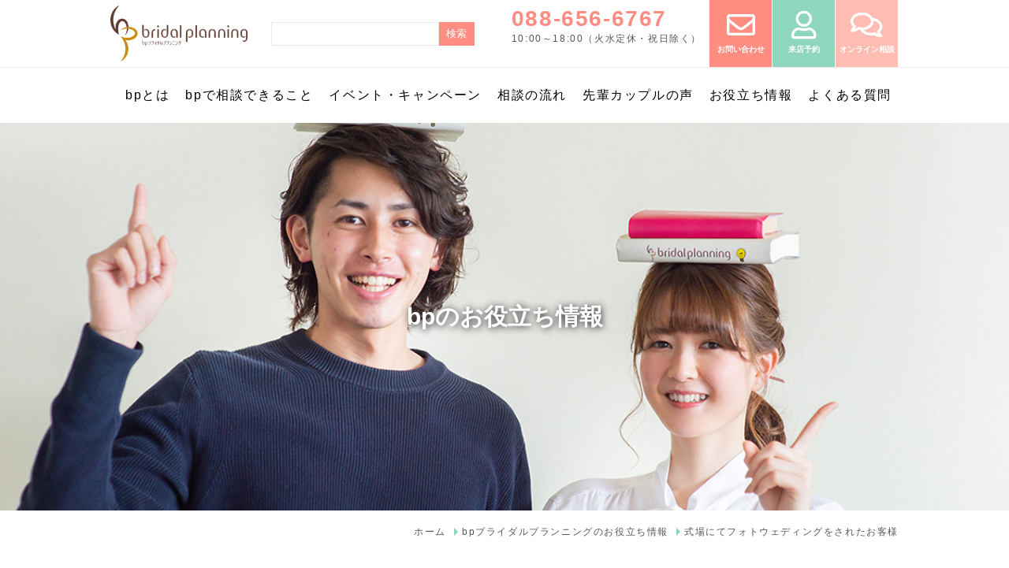

--- FILE ---
content_type: text/html; charset=UTF-8
request_url: https://bpbp.co.jp/guest/18027/
body_size: 11775
content:
<!DOCTYPE html>
<html dir="ltr" lang="ja"
	prefix="og: https://ogp.me/ns#"  class="no-js no-svg">

<head>
	<!-- Google tag (gtag.js) -->
	<script async src="https://www.googletagmanager.com/gtag/js?id=G-C8HYVRSYYV"></script>
	<script>
		window.dataLayer = window.dataLayer || [];

		function gtag() {
			dataLayer.push(arguments);
		}
		gtag('js', new Date());

		gtag('config', 'G-C8HYVRSYYV');
	</script>
	<!-- Google Tag Manager -->
	<script>
		(function(w, d, s, l, i) {
			w[l] = w[l] || [];
			w[l].push({
				'gtm.start': new Date().getTime(),
				event: 'gtm.js'
			});
			var f = d.getElementsByTagName(s)[0],
				j = d.createElement(s),
				dl = l != 'dataLayer' ? '&l=' + l : '';
			j.async = true;
			j.src =
				'https://www.googletagmanager.com/gtm.js?id=' + i + dl;
			f.parentNode.insertBefore(j, f);
		})(window, document, 'script', 'dataLayer', 'GTM-5LDXC8B');
	</script>
	<!-- End Google Tag Manager -->
	<meta charset="UTF-8">
	<meta name="viewport" content="width=device-width, initial-scale=1">
	<link rel="icon" href="https://bpbp.co.jp/wp/wp-content/themes/bp/src/img/common/favicon.ico">
	<link rel="profile" href="http://gmpg.org/xfn/11">
	<link href="https://use.fontawesome.com/releases/v5.6.1/css/all.css" rel="stylesheet">
	<link rel="stylesheet" href="//cdn.jsdelivr.net/bxslider/4.2.12/jquery.bxslider.css">
	<link href="https://fonts.googleapis.com/css2?family=Noto+Serif&display=swap" rel="stylesheet">
	<script src="//ajax.googleapis.com/ajax/libs/jquery/3.1.1/jquery.min.js"></script>
	<script src="//cdn.jsdelivr.net/bxslider/4.2.12/jquery.bxslider.min.js"></script>
	<script src="//ajax.googleapis.com/ajax/libs/jqueryui/1.12.1/jquery-ui.min.js"></script>
	<link rel="stylesheet" href="//code.jquery.com/ui/1.12.1/themes/base/jquery-ui.css">
	<script src="//ajax.googleapis.com/ajax/libs/jqueryui/1/i18n/jquery.ui.datepicker-ja.min.js"></script>
	<script src="https://cdnjs.cloudflare.com/ajax/libs/object-fit-images/3.2.3/ofi.js"></script>
	<link rel="stylesheet" type="text/css" href="https://cdnjs.cloudflare.com/ajax/libs/slick-carousel/1.8.1/slick.min.css" />
	<link rel="stylesheet" type="text/css" href="https://cdnjs.cloudflare.com/ajax/libs/slick-carousel/1.8.1/slick-theme.min.css" />
	<script src="https://cdnjs.cloudflare.com/ajax/libs/slick-carousel/1.8.1/slick.min.js"></script>
		<title>式場にてフォトウェディングをされたお客様 | 徳島県で結婚が決まったらbpブライダルプランニング</title>

		<!-- All in One SEO 4.3.9 - aioseo.com -->
		<meta name="robots" content="max-image-preview:large" />
		<link rel="canonical" href="https://bpbp.co.jp/guest/18027/" />
		<meta name="generator" content="All in One SEO (AIOSEO) 4.3.9" />
		<meta property="og:locale" content="ja_JP" />
		<meta property="og:site_name" content="徳島県で結婚が決まったらbpブライダルプランニング | 徳島の結婚式場探しはbpブライダルプランニングへ" />
		<meta property="og:type" content="article" />
		<meta property="og:title" content="式場にてフォトウェディングをされたお客様 | 徳島県で結婚が決まったらbpブライダルプランニング" />
		<meta property="og:url" content="https://bpbp.co.jp/guest/18027/" />
		<meta property="article:published_time" content="2023-01-27T01:00:29+00:00" />
		<meta property="article:modified_time" content="2023-01-22T02:54:27+00:00" />
		<meta name="twitter:card" content="summary" />
		<meta name="twitter:title" content="式場にてフォトウェディングをされたお客様 | 徳島県で結婚が決まったらbpブライダルプランニング" />
		<script type="application/ld+json" class="aioseo-schema">
			{"@context":"https:\/\/schema.org","@graph":[{"@type":"Article","@id":"https:\/\/bpbp.co.jp\/guest\/18027\/#article","name":"\u5f0f\u5834\u306b\u3066\u30d5\u30a9\u30c8\u30a6\u30a7\u30c7\u30a3\u30f3\u30b0\u3092\u3055\u308c\u305f\u304a\u5ba2\u69d8 | \u5fb3\u5cf6\u770c\u3067\u7d50\u5a5a\u304c\u6c7a\u307e\u3063\u305f\u3089bp\u30d6\u30e9\u30a4\u30c0\u30eb\u30d7\u30e9\u30f3\u30cb\u30f3\u30b0","headline":"\u5f0f\u5834\u306b\u3066\u30d5\u30a9\u30c8\u30a6\u30a7\u30c7\u30a3\u30f3\u30b0\u3092\u3055\u308c\u305f\u304a\u5ba2\u69d8","author":{"@id":"https:\/\/bpbp.co.jp\/author\/h-tamura\/#author"},"publisher":{"@id":"https:\/\/bpbp.co.jp\/#organization"},"image":{"@type":"ImageObject","url":"https:\/\/bpbp.co.jp\/wp\/wp-content\/uploads\/2023\/01\/545E7E4D-5586-4524-86D0-FACD88077878.jpeg","width":750,"height":498},"datePublished":"2023-01-27T01:00:29+09:00","dateModified":"2023-01-22T02:54:27+09:00","inLanguage":"ja","mainEntityOfPage":{"@id":"https:\/\/bpbp.co.jp\/guest\/18027\/#webpage"},"isPartOf":{"@id":"https:\/\/bpbp.co.jp\/guest\/18027\/#webpage"},"articleSection":"bp\u6d3b\u7528\u8853, bp\u306e\u304a\u5ba2\u69d8"},{"@type":"BreadcrumbList","@id":"https:\/\/bpbp.co.jp\/guest\/18027\/#breadcrumblist","itemListElement":[{"@type":"ListItem","@id":"https:\/\/bpbp.co.jp\/#listItem","position":1,"item":{"@type":"WebPage","@id":"https:\/\/bpbp.co.jp\/","name":"\u30db\u30fc\u30e0","description":"\u5fb3\u5cf6\u770c\u3067\u7d50\u5a5a\u304c\u6c7a\u307e\u3063\u305f\u3089bp\u30d6\u30e9\u30a4\u30c0\u30eb\u30d7\u30e9\u30f3\u30cb\u30f3\u30b0\u3078\u3002\u7d50\u5a5a\u5f0f\u5834\u63a2\u3057\u306f\u3082\u3061\u308d\u3093\u3001\u7d50\u5a5a\u306b\u95a2\u3059\u308b\u6e96\u5099\u3092\u30b5\u30dd\u30fc\u30c8\u3002","url":"https:\/\/bpbp.co.jp\/"},"nextItem":"https:\/\/bpbp.co.jp\/guest\/#listItem"},{"@type":"ListItem","@id":"https:\/\/bpbp.co.jp\/guest\/#listItem","position":2,"item":{"@type":"WebPage","@id":"https:\/\/bpbp.co.jp\/guest\/","name":"bp\u306e\u304a\u5ba2\u69d8","url":"https:\/\/bpbp.co.jp\/guest\/"},"previousItem":"https:\/\/bpbp.co.jp\/#listItem"}]},{"@type":"Organization","@id":"https:\/\/bpbp.co.jp\/#organization","name":"\u5fb3\u5cf6\u770c\u3067\u7d50\u5a5a\u304c\u6c7a\u307e\u3063\u305f\u3089bp\u30d6\u30e9\u30a4\u30c0\u30eb\u30d7\u30e9\u30f3\u30cb\u30f3\u30b0","url":"https:\/\/bpbp.co.jp\/"},{"@type":"Person","@id":"https:\/\/bpbp.co.jp\/author\/h-tamura\/#author","url":"https:\/\/bpbp.co.jp\/author\/h-tamura\/","name":"\u7530\u6751\u8449\u6708","image":{"@type":"ImageObject","@id":"https:\/\/bpbp.co.jp\/guest\/18027\/#authorImage","url":"https:\/\/secure.gravatar.com\/avatar\/2fc14961273d0e652f04ea5e7be0e18e?s=96&d=mm&r=g","width":96,"height":96,"caption":"\u7530\u6751\u8449\u6708"}},{"@type":"WebPage","@id":"https:\/\/bpbp.co.jp\/guest\/18027\/#webpage","url":"https:\/\/bpbp.co.jp\/guest\/18027\/","name":"\u5f0f\u5834\u306b\u3066\u30d5\u30a9\u30c8\u30a6\u30a7\u30c7\u30a3\u30f3\u30b0\u3092\u3055\u308c\u305f\u304a\u5ba2\u69d8 | \u5fb3\u5cf6\u770c\u3067\u7d50\u5a5a\u304c\u6c7a\u307e\u3063\u305f\u3089bp\u30d6\u30e9\u30a4\u30c0\u30eb\u30d7\u30e9\u30f3\u30cb\u30f3\u30b0","inLanguage":"ja","isPartOf":{"@id":"https:\/\/bpbp.co.jp\/#website"},"breadcrumb":{"@id":"https:\/\/bpbp.co.jp\/guest\/18027\/#breadcrumblist"},"author":{"@id":"https:\/\/bpbp.co.jp\/author\/h-tamura\/#author"},"creator":{"@id":"https:\/\/bpbp.co.jp\/author\/h-tamura\/#author"},"image":{"@type":"ImageObject","url":"https:\/\/bpbp.co.jp\/wp\/wp-content\/uploads\/2023\/01\/545E7E4D-5586-4524-86D0-FACD88077878.jpeg","@id":"https:\/\/bpbp.co.jp\/#mainImage","width":750,"height":498},"primaryImageOfPage":{"@id":"https:\/\/bpbp.co.jp\/guest\/18027\/#mainImage"},"datePublished":"2023-01-27T01:00:29+09:00","dateModified":"2023-01-22T02:54:27+09:00"},{"@type":"WebSite","@id":"https:\/\/bpbp.co.jp\/#website","url":"https:\/\/bpbp.co.jp\/","name":"\u5fb3\u5cf6\u770c\u3067\u7d50\u5a5a\u304c\u6c7a\u307e\u3063\u305f\u3089bp\u30d6\u30e9\u30a4\u30c0\u30eb\u30d7\u30e9\u30f3\u30cb\u30f3\u30b0","description":"\u5fb3\u5cf6\u306e\u7d50\u5a5a\u5f0f\u5834\u63a2\u3057\u306fbp\u30d6\u30e9\u30a4\u30c0\u30eb\u30d7\u30e9\u30f3\u30cb\u30f3\u30b0\u3078","inLanguage":"ja","publisher":{"@id":"https:\/\/bpbp.co.jp\/#organization"}}]}
		</script>
		<!-- All in One SEO -->

<script type="text/javascript">
window._wpemojiSettings = {"baseUrl":"https:\/\/s.w.org\/images\/core\/emoji\/14.0.0\/72x72\/","ext":".png","svgUrl":"https:\/\/s.w.org\/images\/core\/emoji\/14.0.0\/svg\/","svgExt":".svg","source":{"concatemoji":"https:\/\/bpbp.co.jp\/wp\/wp-includes\/js\/wp-emoji-release.min.js?ver=6.2.8"}};
/*! This file is auto-generated */
!function(e,a,t){var n,r,o,i=a.createElement("canvas"),p=i.getContext&&i.getContext("2d");function s(e,t){p.clearRect(0,0,i.width,i.height),p.fillText(e,0,0);e=i.toDataURL();return p.clearRect(0,0,i.width,i.height),p.fillText(t,0,0),e===i.toDataURL()}function c(e){var t=a.createElement("script");t.src=e,t.defer=t.type="text/javascript",a.getElementsByTagName("head")[0].appendChild(t)}for(o=Array("flag","emoji"),t.supports={everything:!0,everythingExceptFlag:!0},r=0;r<o.length;r++)t.supports[o[r]]=function(e){if(p&&p.fillText)switch(p.textBaseline="top",p.font="600 32px Arial",e){case"flag":return s("\ud83c\udff3\ufe0f\u200d\u26a7\ufe0f","\ud83c\udff3\ufe0f\u200b\u26a7\ufe0f")?!1:!s("\ud83c\uddfa\ud83c\uddf3","\ud83c\uddfa\u200b\ud83c\uddf3")&&!s("\ud83c\udff4\udb40\udc67\udb40\udc62\udb40\udc65\udb40\udc6e\udb40\udc67\udb40\udc7f","\ud83c\udff4\u200b\udb40\udc67\u200b\udb40\udc62\u200b\udb40\udc65\u200b\udb40\udc6e\u200b\udb40\udc67\u200b\udb40\udc7f");case"emoji":return!s("\ud83e\udef1\ud83c\udffb\u200d\ud83e\udef2\ud83c\udfff","\ud83e\udef1\ud83c\udffb\u200b\ud83e\udef2\ud83c\udfff")}return!1}(o[r]),t.supports.everything=t.supports.everything&&t.supports[o[r]],"flag"!==o[r]&&(t.supports.everythingExceptFlag=t.supports.everythingExceptFlag&&t.supports[o[r]]);t.supports.everythingExceptFlag=t.supports.everythingExceptFlag&&!t.supports.flag,t.DOMReady=!1,t.readyCallback=function(){t.DOMReady=!0},t.supports.everything||(n=function(){t.readyCallback()},a.addEventListener?(a.addEventListener("DOMContentLoaded",n,!1),e.addEventListener("load",n,!1)):(e.attachEvent("onload",n),a.attachEvent("onreadystatechange",function(){"complete"===a.readyState&&t.readyCallback()})),(e=t.source||{}).concatemoji?c(e.concatemoji):e.wpemoji&&e.twemoji&&(c(e.twemoji),c(e.wpemoji)))}(window,document,window._wpemojiSettings);
</script>
<style type="text/css">
img.wp-smiley,
img.emoji {
	display: inline !important;
	border: none !important;
	box-shadow: none !important;
	height: 1em !important;
	width: 1em !important;
	margin: 0 0.07em !important;
	vertical-align: -0.1em !important;
	background: none !important;
	padding: 0 !important;
}
</style>
	<link rel='stylesheet' id='wp-block-library-css' href='https://bpbp.co.jp/wp/wp-includes/css/dist/block-library/style.min.css?ver=6.2.8' type='text/css' media='all' />
<link rel='stylesheet' id='classic-theme-styles-css' href='https://bpbp.co.jp/wp/wp-includes/css/classic-themes.min.css?ver=6.2.8' type='text/css' media='all' />
<style id='global-styles-inline-css' type='text/css'>
body{--wp--preset--color--black: #000000;--wp--preset--color--cyan-bluish-gray: #abb8c3;--wp--preset--color--white: #ffffff;--wp--preset--color--pale-pink: #f78da7;--wp--preset--color--vivid-red: #cf2e2e;--wp--preset--color--luminous-vivid-orange: #ff6900;--wp--preset--color--luminous-vivid-amber: #fcb900;--wp--preset--color--light-green-cyan: #7bdcb5;--wp--preset--color--vivid-green-cyan: #00d084;--wp--preset--color--pale-cyan-blue: #8ed1fc;--wp--preset--color--vivid-cyan-blue: #0693e3;--wp--preset--color--vivid-purple: #9b51e0;--wp--preset--gradient--vivid-cyan-blue-to-vivid-purple: linear-gradient(135deg,rgba(6,147,227,1) 0%,rgb(155,81,224) 100%);--wp--preset--gradient--light-green-cyan-to-vivid-green-cyan: linear-gradient(135deg,rgb(122,220,180) 0%,rgb(0,208,130) 100%);--wp--preset--gradient--luminous-vivid-amber-to-luminous-vivid-orange: linear-gradient(135deg,rgba(252,185,0,1) 0%,rgba(255,105,0,1) 100%);--wp--preset--gradient--luminous-vivid-orange-to-vivid-red: linear-gradient(135deg,rgba(255,105,0,1) 0%,rgb(207,46,46) 100%);--wp--preset--gradient--very-light-gray-to-cyan-bluish-gray: linear-gradient(135deg,rgb(238,238,238) 0%,rgb(169,184,195) 100%);--wp--preset--gradient--cool-to-warm-spectrum: linear-gradient(135deg,rgb(74,234,220) 0%,rgb(151,120,209) 20%,rgb(207,42,186) 40%,rgb(238,44,130) 60%,rgb(251,105,98) 80%,rgb(254,248,76) 100%);--wp--preset--gradient--blush-light-purple: linear-gradient(135deg,rgb(255,206,236) 0%,rgb(152,150,240) 100%);--wp--preset--gradient--blush-bordeaux: linear-gradient(135deg,rgb(254,205,165) 0%,rgb(254,45,45) 50%,rgb(107,0,62) 100%);--wp--preset--gradient--luminous-dusk: linear-gradient(135deg,rgb(255,203,112) 0%,rgb(199,81,192) 50%,rgb(65,88,208) 100%);--wp--preset--gradient--pale-ocean: linear-gradient(135deg,rgb(255,245,203) 0%,rgb(182,227,212) 50%,rgb(51,167,181) 100%);--wp--preset--gradient--electric-grass: linear-gradient(135deg,rgb(202,248,128) 0%,rgb(113,206,126) 100%);--wp--preset--gradient--midnight: linear-gradient(135deg,rgb(2,3,129) 0%,rgb(40,116,252) 100%);--wp--preset--duotone--dark-grayscale: url('#wp-duotone-dark-grayscale');--wp--preset--duotone--grayscale: url('#wp-duotone-grayscale');--wp--preset--duotone--purple-yellow: url('#wp-duotone-purple-yellow');--wp--preset--duotone--blue-red: url('#wp-duotone-blue-red');--wp--preset--duotone--midnight: url('#wp-duotone-midnight');--wp--preset--duotone--magenta-yellow: url('#wp-duotone-magenta-yellow');--wp--preset--duotone--purple-green: url('#wp-duotone-purple-green');--wp--preset--duotone--blue-orange: url('#wp-duotone-blue-orange');--wp--preset--font-size--small: 13px;--wp--preset--font-size--medium: 20px;--wp--preset--font-size--large: 36px;--wp--preset--font-size--x-large: 42px;--wp--preset--spacing--20: 0.44rem;--wp--preset--spacing--30: 0.67rem;--wp--preset--spacing--40: 1rem;--wp--preset--spacing--50: 1.5rem;--wp--preset--spacing--60: 2.25rem;--wp--preset--spacing--70: 3.38rem;--wp--preset--spacing--80: 5.06rem;--wp--preset--shadow--natural: 6px 6px 9px rgba(0, 0, 0, 0.2);--wp--preset--shadow--deep: 12px 12px 50px rgba(0, 0, 0, 0.4);--wp--preset--shadow--sharp: 6px 6px 0px rgba(0, 0, 0, 0.2);--wp--preset--shadow--outlined: 6px 6px 0px -3px rgba(255, 255, 255, 1), 6px 6px rgba(0, 0, 0, 1);--wp--preset--shadow--crisp: 6px 6px 0px rgba(0, 0, 0, 1);}:where(.is-layout-flex){gap: 0.5em;}body .is-layout-flow > .alignleft{float: left;margin-inline-start: 0;margin-inline-end: 2em;}body .is-layout-flow > .alignright{float: right;margin-inline-start: 2em;margin-inline-end: 0;}body .is-layout-flow > .aligncenter{margin-left: auto !important;margin-right: auto !important;}body .is-layout-constrained > .alignleft{float: left;margin-inline-start: 0;margin-inline-end: 2em;}body .is-layout-constrained > .alignright{float: right;margin-inline-start: 2em;margin-inline-end: 0;}body .is-layout-constrained > .aligncenter{margin-left: auto !important;margin-right: auto !important;}body .is-layout-constrained > :where(:not(.alignleft):not(.alignright):not(.alignfull)){max-width: var(--wp--style--global--content-size);margin-left: auto !important;margin-right: auto !important;}body .is-layout-constrained > .alignwide{max-width: var(--wp--style--global--wide-size);}body .is-layout-flex{display: flex;}body .is-layout-flex{flex-wrap: wrap;align-items: center;}body .is-layout-flex > *{margin: 0;}:where(.wp-block-columns.is-layout-flex){gap: 2em;}.has-black-color{color: var(--wp--preset--color--black) !important;}.has-cyan-bluish-gray-color{color: var(--wp--preset--color--cyan-bluish-gray) !important;}.has-white-color{color: var(--wp--preset--color--white) !important;}.has-pale-pink-color{color: var(--wp--preset--color--pale-pink) !important;}.has-vivid-red-color{color: var(--wp--preset--color--vivid-red) !important;}.has-luminous-vivid-orange-color{color: var(--wp--preset--color--luminous-vivid-orange) !important;}.has-luminous-vivid-amber-color{color: var(--wp--preset--color--luminous-vivid-amber) !important;}.has-light-green-cyan-color{color: var(--wp--preset--color--light-green-cyan) !important;}.has-vivid-green-cyan-color{color: var(--wp--preset--color--vivid-green-cyan) !important;}.has-pale-cyan-blue-color{color: var(--wp--preset--color--pale-cyan-blue) !important;}.has-vivid-cyan-blue-color{color: var(--wp--preset--color--vivid-cyan-blue) !important;}.has-vivid-purple-color{color: var(--wp--preset--color--vivid-purple) !important;}.has-black-background-color{background-color: var(--wp--preset--color--black) !important;}.has-cyan-bluish-gray-background-color{background-color: var(--wp--preset--color--cyan-bluish-gray) !important;}.has-white-background-color{background-color: var(--wp--preset--color--white) !important;}.has-pale-pink-background-color{background-color: var(--wp--preset--color--pale-pink) !important;}.has-vivid-red-background-color{background-color: var(--wp--preset--color--vivid-red) !important;}.has-luminous-vivid-orange-background-color{background-color: var(--wp--preset--color--luminous-vivid-orange) !important;}.has-luminous-vivid-amber-background-color{background-color: var(--wp--preset--color--luminous-vivid-amber) !important;}.has-light-green-cyan-background-color{background-color: var(--wp--preset--color--light-green-cyan) !important;}.has-vivid-green-cyan-background-color{background-color: var(--wp--preset--color--vivid-green-cyan) !important;}.has-pale-cyan-blue-background-color{background-color: var(--wp--preset--color--pale-cyan-blue) !important;}.has-vivid-cyan-blue-background-color{background-color: var(--wp--preset--color--vivid-cyan-blue) !important;}.has-vivid-purple-background-color{background-color: var(--wp--preset--color--vivid-purple) !important;}.has-black-border-color{border-color: var(--wp--preset--color--black) !important;}.has-cyan-bluish-gray-border-color{border-color: var(--wp--preset--color--cyan-bluish-gray) !important;}.has-white-border-color{border-color: var(--wp--preset--color--white) !important;}.has-pale-pink-border-color{border-color: var(--wp--preset--color--pale-pink) !important;}.has-vivid-red-border-color{border-color: var(--wp--preset--color--vivid-red) !important;}.has-luminous-vivid-orange-border-color{border-color: var(--wp--preset--color--luminous-vivid-orange) !important;}.has-luminous-vivid-amber-border-color{border-color: var(--wp--preset--color--luminous-vivid-amber) !important;}.has-light-green-cyan-border-color{border-color: var(--wp--preset--color--light-green-cyan) !important;}.has-vivid-green-cyan-border-color{border-color: var(--wp--preset--color--vivid-green-cyan) !important;}.has-pale-cyan-blue-border-color{border-color: var(--wp--preset--color--pale-cyan-blue) !important;}.has-vivid-cyan-blue-border-color{border-color: var(--wp--preset--color--vivid-cyan-blue) !important;}.has-vivid-purple-border-color{border-color: var(--wp--preset--color--vivid-purple) !important;}.has-vivid-cyan-blue-to-vivid-purple-gradient-background{background: var(--wp--preset--gradient--vivid-cyan-blue-to-vivid-purple) !important;}.has-light-green-cyan-to-vivid-green-cyan-gradient-background{background: var(--wp--preset--gradient--light-green-cyan-to-vivid-green-cyan) !important;}.has-luminous-vivid-amber-to-luminous-vivid-orange-gradient-background{background: var(--wp--preset--gradient--luminous-vivid-amber-to-luminous-vivid-orange) !important;}.has-luminous-vivid-orange-to-vivid-red-gradient-background{background: var(--wp--preset--gradient--luminous-vivid-orange-to-vivid-red) !important;}.has-very-light-gray-to-cyan-bluish-gray-gradient-background{background: var(--wp--preset--gradient--very-light-gray-to-cyan-bluish-gray) !important;}.has-cool-to-warm-spectrum-gradient-background{background: var(--wp--preset--gradient--cool-to-warm-spectrum) !important;}.has-blush-light-purple-gradient-background{background: var(--wp--preset--gradient--blush-light-purple) !important;}.has-blush-bordeaux-gradient-background{background: var(--wp--preset--gradient--blush-bordeaux) !important;}.has-luminous-dusk-gradient-background{background: var(--wp--preset--gradient--luminous-dusk) !important;}.has-pale-ocean-gradient-background{background: var(--wp--preset--gradient--pale-ocean) !important;}.has-electric-grass-gradient-background{background: var(--wp--preset--gradient--electric-grass) !important;}.has-midnight-gradient-background{background: var(--wp--preset--gradient--midnight) !important;}.has-small-font-size{font-size: var(--wp--preset--font-size--small) !important;}.has-medium-font-size{font-size: var(--wp--preset--font-size--medium) !important;}.has-large-font-size{font-size: var(--wp--preset--font-size--large) !important;}.has-x-large-font-size{font-size: var(--wp--preset--font-size--x-large) !important;}
.wp-block-navigation a:where(:not(.wp-element-button)){color: inherit;}
:where(.wp-block-columns.is-layout-flex){gap: 2em;}
.wp-block-pullquote{font-size: 1.5em;line-height: 1.6;}
</style>
<link rel='stylesheet' id='bp-style-css' href='https://bpbp.co.jp/wp/wp-content/themes/bp/css/style.css?ver=6.2.8' type='text/css' media='all' />
<link rel='stylesheet' id='bp-box-css' href='https://bpbp.co.jp/wp/wp-content/themes/bp/src/js/css/lightbox.css?ver=6.2.8' type='text/css' media='all' />
<!--n2css--><script type='text/javascript' src='https://bpbp.co.jp/wp/wp-content/themes/bp/src/js/common.js?ver=6.2.8' id='bp-common-js'></script>
<script type='text/javascript' src='https://bpbp.co.jp/wp/wp-content/themes/bp/src/js/lightbox.js?ver=6.2.8' id='bp-box-js'></script>
<link rel="https://api.w.org/" href="https://bpbp.co.jp/wp-json/" /><link rel="alternate" type="application/json" href="https://bpbp.co.jp/wp-json/wp/v2/posts/18027" /><link rel="EditURI" type="application/rsd+xml" title="RSD" href="https://bpbp.co.jp/wp/xmlrpc.php?rsd" />
<link rel="wlwmanifest" type="application/wlwmanifest+xml" href="https://bpbp.co.jp/wp/wp-includes/wlwmanifest.xml" />
<meta name="generator" content="WordPress 6.2.8" />
<link rel='shortlink' href='https://bpbp.co.jp/?p=18027' />
<link rel="alternate" type="application/json+oembed" href="https://bpbp.co.jp/wp-json/oembed/1.0/embed?url=https%3A%2F%2Fbpbp.co.jp%2Fguest%2F18027%2F" />
<link rel="alternate" type="text/xml+oembed" href="https://bpbp.co.jp/wp-json/oembed/1.0/embed?url=https%3A%2F%2Fbpbp.co.jp%2Fguest%2F18027%2F&#038;format=xml" />
			<meta name="description" content="ウエディングのプロであるbpブライダルプランニングのスタッフが結婚に関する気になる情報をお教えします。">
		<meta name="keywords" content="bpブライダルプランニング,結婚式,トピックス,話題,イベント,ブログ">
		<meta property="og:title" content="式場にてフォトウェディングをされたお客様 | 徳島県で結婚が決まったらbpブライダルプランニング" />
<meta property="og:type" content="article" />
<meta property="og:url" content="https://bpbp.co.jp/guest/18027/" />
<meta property="og:image" content="https://bpbp.co.jp/wp/wp-content/themes/bp/src/img/common/ogp.png" />
<meta property="og:site_name" content="徳島県で結婚が決まったらbpブライダルプランニング" />
<meta property="og:description" content="皆さん、こんにちは。 先日、結婚式場でフォトウェディングを叶えた お客様よりお写真を頂いたのでご紹介いたします。 &nbsp; &nbsp; 基本的にフォトウェディングの撮影場所は 写真館のスタジオやロケーションフォトです。 &nbsp; ですがこのコロナ禍で" />
<meta name="twitter:card" content="summary" />
<meta name="twitter:title" content="式場にてフォトウェディングをされたお客様 | 徳島県で結婚が決まったらbpブライダルプランニング" />
<meta name="twitter:description" content="皆さん、こんにちは。 先日、結婚式場でフォトウェディングを叶えた お客様よりお写真を頂いたのでご紹介いたします。 &nbsp; &nbsp; 基本的にフォトウェディングの撮影場所は 写真館のスタジオやロケーションフォトです。 &nbsp; ですがこのコロナ禍で" />
<meta name="twitter:image" content="https://bpbp.co.jp/wp/wp-content/themes/bp/src/img/common/ogp.png" />
	<meta name="google-site-verification" content="k_PrL6pCBsBD-Ylq-qGdS_O3CyyepeQb6kTp-UHpioI" />

	<!-- Begin Mieruca Embed Code -->
	<script type="text/javascript" id="mierucajs">
		window.__fid = window.__fid || [];
		__fid.push([592358369]);
		(function() {
			function mieruca() {
				if (typeof window.__fjsld != "undefined") return;
				window.__fjsld = 1;
				var fjs = document.createElement('script');
				fjs.type = 'text/javascript';
				fjs.async = true;
				fjs.id = "fjssync";
				var timestamp = new Date;
				fjs.src = ('https:' == document.location.protocol ? 'https' : 'http') + '://hm.mieru-ca.com/service/js/mieruca-hm.js?v=' + timestamp.getTime();
				var x = document.getElementsByTagName('script')[0];
				x.parentNode.insertBefore(fjs, x);
			};
			setTimeout(mieruca, 500);
			document.readyState != "complete" ? (window.attachEvent ? window.attachEvent("onload", mieruca) : window.addEventListener("load", mieruca, false)) : mieruca();
		})();
	</script>
	<!-- End Mieruca Embed Code -->
</head>

<body class="post-template-default single single-post postid-18027 single-format-standard">
	<!-- Google Tag Manager (noscript) -->
	<noscript><iframe src="https://www.googletagmanager.com/ns.html?id=GTM-5LDXC8B" height="0" width="0" style="display:none;visibility:hidden"></iframe></noscript>
	<!-- End Google Tag Manager (noscript) -->
	<header id="masthead" class="site-header" role="banner">
		<div class="tab">
			<div class="nav-area is-fixed">
				<div class="inner">
					<div class="logo">
																		<a href="https://bpbp.co.jp/"><img src="https://bpbp.co.jp/wp/wp-content/themes/bp/src/img/common/logo.png" alt="ブライダルプランニング"></a>
					</div>
					<nav id="gnav" role="navigation">
						<form role="search" method="get" id="searchform" action="/" >
	<input type="text" value="" name="s" class="s" />
	<input type="submit" class="searchsubmit" value="検索" />
</form>						<ul class="sp">
							<li>
								<a href="https://bpbp.co.jp//" class="arrow">トップページ</a>
							</li>
							<li>
								<a href="https://bpbp.co.jp/about/" class="arrow">bpとは</a>
							</li>
							<li>
								<a href="https://bpbp.co.jp/consultation/" class="arrow">bpで相談できること</a>
							</li>
							<li>
								<a href="https://bpbp.co.jp/events/" class="arrow">イベント・キャンペーン</a>
							</li>
							<li>
								<a href="https://bpbp.co.jp/recent/" class="arrow">お役立ち情報</a>
							</li>
							<li>
								<a href="https://bpbp.co.jp/flow/" class="arrow">相談の流れ</a>
							</li>
							<li>
								<a href="https://bpbp.co.jp/interviews/" class="arrow">先輩カップルの声</a>
							</li>
							<li>
								<a href="https://bpbp.co.jp/faq/" class="arrow">よくある質問</a>
							</li>
							<li>
								<a href="https://bpbp.co.jp/access/" class="arrow">アクセス</a>
							</li>
							<li>
								<a href="https://bpbp.co.jp/contact/" class="arrow">お問い合わせ</a>
							</li>
							<li>
								<a href="https://bpbp.co.jp/reserve/" class="arrow">来店予約</a>
							</li>
							<li>
								<a href="https://bpbp.co.jp/online/" class="arrow">オンライン相談</a>
							</li>
							<li>
								<a href="https://bpbp.co.jp/sitemap/" class="arrow">サイトマップ</a>
							</li>
							<li>
								<a href="https://hello-my-wedding.com" class="arrow">ハロー・マイ・ウエディング</a>
							</li>
						</ul>
					</nav>
					<div class="contact">
						<a href="tel:0886566767"><i class="fas fa-phone"></i>TEL</a>
						<a href="/reserve/"><i class="far fa-envelope"></i>来店予約</a>
					</div>
					<div class="toggle open">
						<span class="panel-btn"></span>
						<span class="tab">MENU</span>
					</div>
				</div>
			</div>
		</div>

		<div class="pc">
			<div class="header-top">
				<div class="inner flex">
											<div class="logo">
							<a href="https://bpbp.co.jp/">
								<img src="https://bpbp.co.jp/wp/wp-content/themes/bp/src/img/common/logo.png" alt="bpロゴ">
							</a>
						</div>
						<form role="search" method="get" id="searchform" action="/" >
	<input type="text" value="" name="s" class="s" />
	<input type="submit" class="searchsubmit" value="検索" />
</form>										<div class="cta flex">
						<div class="tel">
							<a href="tel:0886566767">088-656-6767</a>
							<p class="time">10:00～18:00（火水定休・祝日除く）</p>
						</div>
						<div class="contact flex">
							<a href="/contact/"><i class="far fa-envelope"></i>お問い合わせ</a>
							<a href="/reserve/"><i class="far fa-user"></i>来店予約</a>
							<a href="/online/"><i class="far fa-comments"></i>オンライン相談</a>
						</div>
					</div>
				</div>
			</div>
			<div class="header-bottom">
				<div class="nav-area inner">
					<div class="nav-a-l flex">
						<div class="nav-left flex">
							<div class="logo">
								<a href="https://bpbp.co.jp/">
									<img src="https://bpbp.co.jp/wp/wp-content/themes/bp/src/img/common/logo.png" alt="bpロゴ">
								</a>
							</div>
							<form role="search" method="get" id="searchform" action="/" >
	<input type="text" value="" name="s" class="s" />
	<input type="submit" class="searchsubmit" value="検索" />
</form>						</div>
					</div>
					<nav id="gnav">
						<ul class="flex">
							<li><a href="/about/">bpとは</a></li>
							<li><a href="/consultation/">bpで相談できること</a></li>
							<li><a href="/events/">イベント・キャンペーン</a></li>
							<li><a href="/flow/">相談の流れ</a></li>
							<li><a href="/interviews/">先輩カップルの声</a></li>
							<li><a href="/recent/">お役立ち情報</a></li>
							<li><a href="/faq/">よくある質問</a></li>
						</ul>
					</nav>
				</div>
			</div>
		</div>
	</header>

<main id="single" role="main" class="post">
	<h1 class="page">
		<div class="inner">
			<div class="h1-txt">
								bpのお役立ち情報
							</div>
		</div>
	</h1>
		<div id="breadcrumb"><ul><li><a href="/" class="arrow"><span>ホーム</span></a></li><li><a href="/recent/" class="arrow"><span>bpブライダルプランニングのお役立ち情報</span></a></li><li>
		<span>
			式場にてフォトウェディングをされたお客様		</span></li></ul></div>
		<div id="page-content" class="">
		<div class="inner">
			<div class="flex">
				<div class="single-content">
										<div class="heading">
						<p class="cat">
							<span class="utilization"><a href="https://bpbp.co.jp/utilization/" >bp活用術</a></span><span class="guest"><a href="https://bpbp.co.jp/guest/" >bpのお客様</a></span>						</p>
						<p class="ttl">
							式場にてフォトウェディングをされたお客様						</p>
					</div>
					<div class="content">
						<p>皆さん、こんにちは。</p>
<p>先日、結婚式場でフォトウェディングを叶えた</p>
<p>お客様よりお写真を頂いたのでご紹介いたします。</p>
<p>&nbsp;</p>
<p>&nbsp;</p>
<p>基本的にフォトウェディングの撮影場所は</p>
<p>写真館のスタジオやロケーションフォトです。</p>
<p>&nbsp;</p>
<p>ですがこのコロナ禍で</p>
<p>結婚式場でお写真を撮影することができるプランが</p>
<p>新しく生まれております。</p>
<p>&nbsp;</p>
<p>&nbsp;</p>
<p>担当させて頂いたお客様はお子様も誕生しており</p>
<p>家族3人でチャペルで撮影。</p>
<p>&nbsp;</p>
<p><img decoding="async" class="alignnone size-medium wp-image-18003" src="http://bpbp.co.jp/wp/wp-content/uploads/2023/01/CE070E17-2948-49C4-9F25-C1A1A3D4A777-640x425.jpeg" alt="" width="640" height="425" srcset="https://bpbp.co.jp/wp/wp-content/uploads/2023/01/CE070E17-2948-49C4-9F25-C1A1A3D4A777-640x425.jpeg 640w, https://bpbp.co.jp/wp/wp-content/uploads/2023/01/CE070E17-2948-49C4-9F25-C1A1A3D4A777.jpeg 750w" sizes="(max-width: 640px) 100vw, 640px" /></p>
<p>&nbsp;</p>
<p><img decoding="async" loading="lazy" class="alignnone size-medium wp-image-18000" src="http://bpbp.co.jp/wp/wp-content/uploads/2023/01/1C5044E0-BACE-4C96-B4C6-2791B1B01BCC-640x425.jpeg" alt="" width="640" height="425" srcset="https://bpbp.co.jp/wp/wp-content/uploads/2023/01/1C5044E0-BACE-4C96-B4C6-2791B1B01BCC-640x425.jpeg 640w, https://bpbp.co.jp/wp/wp-content/uploads/2023/01/1C5044E0-BACE-4C96-B4C6-2791B1B01BCC.jpeg 750w" sizes="(max-width: 640px) 100vw, 640px" /></p>
<p>&nbsp;</p>
<p>撮影会場は、</p>
<p>THE PACIFIC HARBOR(ザ・パシフィックハーバー)です。</p>
<p>&nbsp;</p>
<p>お洒落なチャペルではウェディングドレスとタキシードで。</p>
<p>&nbsp;</p>
<p>&nbsp;</p>
<p><img decoding="async" loading="lazy" class="alignnone size-medium wp-image-18005" src="http://bpbp.co.jp/wp/wp-content/uploads/2023/01/BA31534A-DF1B-4122-A3D1-39D068997EF7-426x640.jpeg" alt="" width="426" height="640" srcset="https://bpbp.co.jp/wp/wp-content/uploads/2023/01/BA31534A-DF1B-4122-A3D1-39D068997EF7-426x640.jpeg 426w, https://bpbp.co.jp/wp/wp-content/uploads/2023/01/BA31534A-DF1B-4122-A3D1-39D068997EF7-567x852.jpeg 567w, https://bpbp.co.jp/wp/wp-content/uploads/2023/01/BA31534A-DF1B-4122-A3D1-39D068997EF7.jpeg 750w" sizes="(max-width: 426px) 100vw, 426px" /></p>
<p>&nbsp;</p>
<p>お天気もばっちりで撮影日よりでした。</p>
<p>新婦様の選ばれているウェディングドレスもインポートドレスでとってもオシャレ。</p>
<p>&nbsp;</p>
<p>&nbsp;</p>
<p><img decoding="async" loading="lazy" class="alignnone size-medium wp-image-18002" src="http://bpbp.co.jp/wp/wp-content/uploads/2023/01/447E469C-7ECD-426B-87F4-A1C453651181-640x425.jpeg" alt="" width="640" height="425" srcset="https://bpbp.co.jp/wp/wp-content/uploads/2023/01/447E469C-7ECD-426B-87F4-A1C453651181-640x425.jpeg 640w, https://bpbp.co.jp/wp/wp-content/uploads/2023/01/447E469C-7ECD-426B-87F4-A1C453651181.jpeg 750w" sizes="(max-width: 640px) 100vw, 640px" /></p>
<p>&nbsp;</p>
<p>自然光がたっぷり降り注ぐ洗練されたチャペルでの撮影は素敵です。</p>
<p>&nbsp;</p>
<p><img decoding="async" loading="lazy" class="alignnone size-medium wp-image-18016" src="http://bpbp.co.jp/wp/wp-content/uploads/2023/01/F951C069-0EF0-4041-B10A-4FE17B4BD41F-426x640.jpeg" alt="" width="426" height="640" srcset="https://bpbp.co.jp/wp/wp-content/uploads/2023/01/F951C069-0EF0-4041-B10A-4FE17B4BD41F-426x640.jpeg 426w, https://bpbp.co.jp/wp/wp-content/uploads/2023/01/F951C069-0EF0-4041-B10A-4FE17B4BD41F-567x852.jpeg 567w, https://bpbp.co.jp/wp/wp-content/uploads/2023/01/F951C069-0EF0-4041-B10A-4FE17B4BD41F.jpeg 750w" sizes="(max-width: 426px) 100vw, 426px" /></p>
<p>&nbsp;</p>
<p>場所をスタジオに移動して、白無垢と紋付袴での撮影。</p>
<p>&nbsp;</p>
<p><img decoding="async" loading="lazy" class="alignnone  wp-image-18021" src="http://bpbp.co.jp/wp/wp-content/uploads/2023/01/D388E95B-A93C-4B82-8693-3BE2DB045ECC-640x425.jpeg" alt="" width="572" height="380" srcset="https://bpbp.co.jp/wp/wp-content/uploads/2023/01/D388E95B-A93C-4B82-8693-3BE2DB045ECC-640x425.jpeg 640w, https://bpbp.co.jp/wp/wp-content/uploads/2023/01/D388E95B-A93C-4B82-8693-3BE2DB045ECC.jpeg 750w" sizes="(max-width: 572px) 100vw, 572px" /></p>
<p>&nbsp;</p>
<p>スタジオ内には様々ななフォトスポットがあり</p>
<p>洋装でも和装でもOK！</p>
<p>&nbsp;</p>
<p>お二人の選ばれているお衣装に合わせて</p>
<p>担当するカメラマンがコーディネートしてくれます。</p>
<p>&nbsp;</p>
<p><img decoding="async" loading="lazy" class="alignnone  wp-image-18022" src="http://bpbp.co.jp/wp/wp-content/uploads/2023/01/8E923286-AED0-462C-8C33-C2B3450C48D1-640x425.jpeg" alt="" width="584" height="388" srcset="https://bpbp.co.jp/wp/wp-content/uploads/2023/01/8E923286-AED0-462C-8C33-C2B3450C48D1-640x425.jpeg 640w, https://bpbp.co.jp/wp/wp-content/uploads/2023/01/8E923286-AED0-462C-8C33-C2B3450C48D1.jpeg 750w" sizes="(max-width: 584px) 100vw, 584px" /></p>
<p>&nbsp;</p>
<p>お二人ともドレスとタキシードからガラッと雰囲気が変わり</p>
<p>和装でのしっとりとした撮影も。</p>
<p>&nbsp;</p>
<p>たくさんお写真を共有していただき本当にありがとうございます(*^-^*)</p>
<p>&nbsp;</p>
<p>&nbsp;</p>
<p>&nbsp;</p>
<p>最近ｂｐブライダルプランニングでは</p>
<p>フォトウェディングについてのご相談も増えて参りました。</p>
<p>&nbsp;</p>
<p><strong>・スタジオやロケーション撮影</strong></p>
<p><strong>・結婚式場での撮影</strong></p>
<p>&nbsp;</p>
<p>と大きく分けると2パターンのフォトウェディングを</p>
<p>ｂｐからご案内させて頂いております。</p>
<p>&nbsp;</p>
<p>&nbsp;</p>
<p>結婚式場での撮影は挙式や食事会などのオプションもあり</p>
<p>お二人のご希望に合わせたスタイルを叶えられるプラン。</p>
<p>&nbsp;</p>
<p>&nbsp;</p>
<p><img decoding="async" loading="lazy" class="alignnone  wp-image-18007" src="http://bpbp.co.jp/wp/wp-content/uploads/2023/01/4150E32F-F086-47B0-A91A-6D5A1CE1821A-640x425.jpeg" alt="" width="599" height="398" srcset="https://bpbp.co.jp/wp/wp-content/uploads/2023/01/4150E32F-F086-47B0-A91A-6D5A1CE1821A-640x425.jpeg 640w, https://bpbp.co.jp/wp/wp-content/uploads/2023/01/4150E32F-F086-47B0-A91A-6D5A1CE1821A.jpeg 750w" sizes="(max-width: 599px) 100vw, 599px" /></p>
<p>&nbsp;</p>
<p>&nbsp;</p>
<p>&nbsp;</p>
<p>県内でのフォトウェディングを検討しているお二人も</p>
<p>お気軽にｂｐブライダルプランニングにご相談くださいね。</p>
<p>&nbsp;</p>
<p>☆フォトウェディングの進め方</p>
<p>☆フォトウェディングの費用</p>
<p>☆おすすめのオプション</p>
<p>など</p>
<p>&nbsp;</p>
<p>お二人のご希望やお伺いしご提案いたします(^^)/</p>
<p>&nbsp;</p>
<p>&nbsp;</p>
<p>&nbsp;</p>
<p>&nbsp;</p>
<p>今週末もどうぞよろしくお願い致します。</p>
<p>&nbsp;</p>
<p>&nbsp;</p>
<p>&nbsp;</p>
<p>&nbsp;</p>
<p>&nbsp;</p>
<p>&nbsp;</p>
<p>徳島で結婚がきまったら<a href="https://bpbp.co.jp/">ｂｐブライダルプランニング</a></p>
<p>ｂｐ田村</p>
					</div>
										<div id="pagination">
						<div class="clearfix">
														<div class="prev fL">
								<a href="https://bpbp.co.jp/partner/18030/">
									<p class="text-prev">前の記事</p>
								</a>
							</div>
																					<div class="next fR">
								<a href="https://bpbp.co.jp/preparation/17994/">
									<p class="text-next">次の記事</p>
								</a>
							</div>
													</div>
					</div>
				</div>
				<div class="side-contents">
					
<div class="side-box">
	<h3>カテゴリー別記事</h3>
	<ul>
		<li class="%e5%89%8d%e6%92%ae%e3%82%8a"><a href="https://bpbp.co.jp/%e5%89%8d%e6%92%ae%e3%82%8a/">前撮り</a></li><li class="news"><a href="https://bpbp.co.jp/news/">お知らせ</a></li><li class="campaign"><a href="https://bpbp.co.jp/campaign/">イベント・キャンペーン</a></li><li class="utilization"><a href="https://bpbp.co.jp/utilization/">bp活用術</a></li><li class="preparation"><a href="https://bpbp.co.jp/preparation/">結婚準備</a></li><li class="wedding"><a href="https://bpbp.co.jp/wedding/">結婚式</a></li><li class="party"><a href="https://bpbp.co.jp/party/">パーティーレポート</a></li><li class="resort-wedding"><a href="https://bpbp.co.jp/resort-wedding/">リゾートウエディング</a></li><li class="partner"><a href="https://bpbp.co.jp/partner/">婚活</a></li><li class="costume"><a href="https://bpbp.co.jp/costume/">ドレス・和装</a></li><li class="item"><a href="https://bpbp.co.jp/item/">アイテム</a></li><li class="honeymoon"><a href="https://bpbp.co.jp/honeymoon/">ハネムーン</a></li><li class="guest"><a href="https://bpbp.co.jp/guest/">bpのお客様</a></li><li class="other"><a href="https://bpbp.co.jp/other/">その他</a></li><li class="popular"><a href="https://bpbp.co.jp/popular/">人気</a></li>	</ul>
</div>
<div class="side-box">
	<h3>投稿年別記事</h3>
	<ul>
			<li><a href='https://bpbp.co.jp/date/2026/'>2026年</a></li>
	<li><a href='https://bpbp.co.jp/date/2025/'>2025年</a></li>
	<li><a href='https://bpbp.co.jp/date/2024/'>2024年</a></li>
	<li><a href='https://bpbp.co.jp/date/2023/'>2023年</a></li>
	<li><a href='https://bpbp.co.jp/date/2022/'>2022年</a></li>
	<li><a href='https://bpbp.co.jp/date/2021/'>2021年</a></li>
	<li><a href='https://bpbp.co.jp/date/2020/'>2020年</a></li>
	<li><a href='https://bpbp.co.jp/date/2019/'>2019年</a></li>
	<li><a href='https://bpbp.co.jp/date/2018/'>2018年</a></li>
	</ul>
</div>
				</div>
			</div>
		</div>
	</div>
</main><!-- .site-main -->
<footer>
	<div id="page-top">
		<a href="#top"></a>
	</div>

	<div class="cta">
		<div class="inner">
			<div class="box">
				<span class="ttl">ご予約・お問合せはお気軽にどうぞ</span>
				<div class="btn tel">
					<a href="tel:0886566767"><i class="fas fa-phone"></i>
						<p>電話で予約・問い合わせをする<span>10:00～18:00（火水定休・祝日除く）</span></p>
					</a>
				</div>
				<div class="btn mail">
					<a href="/reserve/"><i class="fas fa-envelope"></i>Webで予約をする</a>
				</div>
			</div>
		</div>
	</div>

	<div class="access">
		<h2 class="top"><span>ア</span>クセス</h2>
		<div class="inner">
			<div class="address">
				<p>〒770-0941　徳島市万代町2丁目4-7スタン万代町ビル1F</p>
				<p>10:00～18:00（火水定休・祝日除く）</p>
			</div>
			<div class="map">
				<iframe src="https://www.google.com/maps/embed?pb=!1m18!1m12!1m3!1d3305.1488860703093!2d134.55844031491856!3d34.065697424468986!2m3!1f0!2f0!3f0!3m2!1i1024!2i768!4f13.1!3m3!1m2!1s0x35536d42c3b3a077%3A0x56437e2207bbcbf7!2zYnDjg5bjg6njgqTjg4Djg6vjg5fjg6njg7Pjg4vjg7PjgrA!5e0!3m2!1sja!2sjp!4v1569656784733!5m2!1sja!2sjp" width="100%" height="450" frameborder="0" style="border:0;" allowfullscreen=""></iframe>
			</div>
		</div>
	</div>

	<div class="footer-inner">
		<div class="tab">
			<div class="info">
				<img src="https://bpbp.co.jp/wp/wp-content/themes/bp/src/img/common/logo.png" alt="bpロゴ" class="logo">
				<ul class="sns-btn">
					<li><a href="https://www.facebook.com/bridalplanning/"><i class="fab fa-facebook-f fa-2x"></i></a></li>
					<li><a href="https://www.instagram.com/bp.bridalplanning/"><i class="fab fa-instagram fa-2x"></i></a></li>
				</ul>
			</div>
		</div>
		<div class="pc">
			<div class="info">
				<div class="flex">
					<img src="https://bpbp.co.jp/wp/wp-content/themes/bp/src/img/common/logo.png" alt="bpロゴ" class="logo">
					<ul class="sns-btn">
						<li><a href="https://www.facebook.com/bridalplanning/"><i class="fab fa-facebook-f"></i></a></li>
						<li><a href="https://www.instagram.com/bp.bridalplanning/"><i class="fab fa-instagram"></i></a></li>
					</ul>
				</div>
			</div>
			<div class="sitemap">
				<ul>
					<li><a href="/about/">bpとは</a>
						<ul class="sub">
							<li><a href="/about/style/">おふたりらしい結婚式を実現</a></li>
							<li><a href="/about//plan/">気になるお金の悩みを解決</a></li>
							<li><a href="/about//difference/">他社との違い</a></li>
						</ul>
					</li>
				</ul>
				<ul>
					<li><a href="/consultation/">bpで相談できること</a>
						<ul class="sub">
							<li><a href="/consultation/ceremonyhall/">式場探し</a></li>
							<li><a href="/consultation/resort/">リゾートウエディング</a></li>
							<li><a href="/consultation/photo/">フォトウエディング</a></li>
							<li><a href="/consultation/engagement/">結婚準備</a></li>
							<li><a href="/consultation/newlife/">新生活準備</a></li>
							<li><a href="/consultation/other/">その他相談できること</a></li>
						</ul>
					</li>
				</ul>
				<ul>
					<li><a href="/events/">イベント・キャンペーン</a></li>
					<li><a href="/recent/">お役立ち情報</a></li>
					<li><a href="/flow/">相談の流れ</a></li>
					<li><a href="/interviews/">先輩カップルの声</a></li>
					<li><a href="/faq/">よくある質問</a></li>
					<li><a href="/access/">アクセス</a></li>
				</ul>
				<ul>
					<li><a href="/contact/">お問い合わせ</a></li>
					<li><a href="/reserve/">来店予約</a></li>
					<li><a href="/online/">オンライン相談</a></li>
					<li><a href="/sitemap/">サイトマップ</a></li>
					<li><a href="http://www.bctokiwa.co.jp/company/">会社概要</a></li>
					<li><a href="http://www.bctokiwa.co.jp/privacy/">プライバシーポリシー</a></li>
					<li><a href="https://hello-my-wedding.com">ハロー・マイ・ウエディング</a></li>
				</ul>
			</div>
		</div>
	</div>
	<p class="copy">
		copyright © bridalplanning co.Ltd. all rights reserved.
	</p>
</footer>
<!-- User Insight PCDF Code Start -->
<script type="text/javascript">
	var _uic = _uic || {};
	var _uih = _uih || {};
	_uih['id'] = 55805;
	_uih['lg_id'] = '';
	_uih['fb_id'] = '';
	_uih['tw_id'] = '';
	_uih['uigr_1'] = '';
	_uih['uigr_2'] = '';
	_uih['uigr_3'] = '';
	_uih['uigr_4'] = '';
	_uih['uigr_5'] = '';
	_uih['uigr_6'] = '';
	_uih['uigr_7'] = '';
	_uih['uigr_8'] = '';
	_uih['uigr_9'] = '';
	_uih['uigr_10'] = '';
	_uic['uls'] = 1;
	_uic['security_type'] = -1;

	/* DO NOT ALTER BELOW THIS LINE */
	(function() {
		var bi = document.createElement('script');
		bi.type = 'text/javascript';
		bi.async = true;
		bi.src = '//cs.nakanohito.jp/b3/bi.js';
		var s = document.getElementsByTagName('script')[0];
		s.parentNode.insertBefore(bi, s);
	})();
</script>
<!-- User Insight PCDF Code End -->

</body>

</html>


--- FILE ---
content_type: text/css
request_url: https://bpbp.co.jp/wp/wp-content/themes/bp/css/style.css?ver=6.2.8
body_size: 18735
content:
html,body,div,span,applet,object,iframe,blockquote,pre,a,abbr,acronym,address,big,cite,code,del,dfn,em,img,ins,kbd,q,s,samp,small,strike,strong,sub,sup,tt,var,b,u,i,center,dl,dt,dd,ol,ul,li,fieldset,form,label,legend,table,caption,tbody,tfoot,thead,tr,th,td,article,aside,canvas,details,embed,figure,figcaption,footer,header,hgroup,menu,nav,output,ruby,section,summary,time,mark,audio,video{margin:0;padding:0;border:0}table{border-collapse:collapse;border-spacing:0}caption,th,td{text-align:left;vertical-align:middle;font-weight:200}q::before,q::after,blockquote::before,blockquote::after{content:"";content:none}a{display:inline-block}a img{border:none}img{vertical-align:bottom;max-width:100%}ul{list-style:none}article,aside,details,figcaption,figure,footer,header,hgroup,menu,nav,section,summary{display:block}a{color:#000;text-decoration:none}a:link{color:#000}a:active{color:#000}a:visited{color:#000}a:hover{cursor:pointer}p{margin:0}input,button,textarea,select{margin:0;padding:0;background:none;border:none;border-radius:0;outline:none;-webkit-appearance:none;-moz-appearance:none;appearance:none}*:focus{outline:none}*,*:before,*:after{-webkit-box-sizing:border-box;-moz-box-sizing:border-box;-o-box-sizing:border-box;-ms-box-sizing:border-box;box-sizing:border-box}.pagination{display:flex;justify-content:center;margin-top:7rem}.pagination .page-numbers{border:1px solid #555;display:block;padding:0 1rem;color:#555;margin-right:0.5rem}.pagination .page-numbers:last-child{margin-right:0}.pagination .page-numbers:hover{background:#8ed7be;color:#fff;transition:.3s}@media (max-width: 750px){.pagination{margin-top:5rem}.pagination .page-numbers{padding:0 1.5vw}}.btn{text-align:center;margin-top:5rem}.btn a{display:inline-block;padding:2rem 10rem;font-size:2rem;color:#fff;font-weight:bold;border-radius:1rem;position:relative;background:#ffbcb3;-webkit-transition:0.3s;-o-transition:0.3s;transition:0.3s}.btn a::after{content:'';right:3rem;top:50%;width:1.5rem;height:1.5rem;position:absolute;border-top:2px solid #fff;border-right:2px solid #fff;transform:rotate(45deg) translateY(-50%)}.btn a:hover{background:#ff8d82}.top-btn{text-align:center;margin-bottom:7rem;border:solid 0.5rem #ff8d82}.top-btn a{display:inline-block;width:100%;padding:2rem 10rem;font-size:2rem;color:#fff;font-weight:bold;position:relative;color:#ff8d82;-webkit-transition:0.3s;-o-transition:0.3s;transition:0.3s}.top-btn a::after{content:'';right:3rem;top:50%;width:1.5rem;height:1.5rem;position:absolute;border-top:2px solid #ff8d82;border-right:2px solid #ff8d82;transform:rotate(45deg) translateY(-50%)}.top-btn a:hover{background:#ff8d82;color:white}@media (max-width: 1024px){.top-btn a{font-size:2vw}}@media (max-width: 750px){.btn{margin-top:3rem}.btn a{padding:2rem 0;width:100%;font-size:1.3rem}.btn a::after{width:1rem;height:1rem}.top-btn{text-align:center;margin-bottom:5rem}.top-btn a{padding:2rem 0;width:100%;font-size:1.3rem}.top-btn a::after{width:1rem;height:1rem}}div.thumbnail{background-color:transparent;border:none;padding:0}div.thumbnail>img{text-align:center}div.thumbnail .caption{padding:0}.bx-wrapper{box-shadow:none;-webkit-box-shadow:none;border:none;margin-bottom:0}.bx-wrapper img{width:100vw;height:80vh;object-fit:cover;font-family:'object-fit: cover;'}.bx-wrapper .bx-default-pager{display:none}.bx-wrapper .bx-controls-direction a{display:none}@media (max-width: 750px){.bx-wrapper img{height:110vw}}@media (min-width: 751px) and (max-width: 1024px){.bx-wrapper img{height:40vh;object-position:50% 15%}}.inner{width:100rem;margin:0 auto}@media (max-width: 1024px){.inner{width:92%}}@media (max-width: 750px){.inner{width:92%}}header #searchform{display:flex;padding:2rem 0;align-items:center;margin-left:3rem}header #searchform input[type="text"]{font-size:1.6rem}header .postform{margin:3px 0}header .s{border:1px solid #ebebeb;height:3rem;padding:1rem}header .searchsubmit{background:#ff8d82;color:#fff;height:3rem;width:4.5rem}header .header-top .inner:before,header .header-top .inner:after{content:" ";display:table}header .header-top .inner:after{clear:both}header .header-top .inner .logo{width:20%;display:flex;align-items:center}header .header-top .inner .logo img{width:100%}header .header-top .inner .nav-l{width:60%}header .header-top .inner .nav-l h1{font-size:1rem;letter-spacing:0;line-height:1;margin:1rem 0 0 0}header .header-top .inner .nav-l .flex{align-items:center}header .header-top .inner .nav-l .flex .logo{width:29%}header .header-top .inner .nav-l .flex #searchform{padding:0}header .header-top .inner .cta{width:62%;justify-content:flex-end}header .header-top .inner .cta .tel{padding:1rem 0;margin-right:1rem}header .header-top .inner .cta .tel a{color:#ff8d82;font-size:2.8rem;font-weight:bold;line-height:1;display:block}header .header-top .inner .cta .tel .time{font-size:1.2rem;line-height:1;margin-top:0.5rem}header .header-top .inner .cta .contact a{background:#ff8d82;color:#fff;border-right:0.1rem solid #fff;width:8rem;height:8.5rem;padding:1.4rem 0;font-size:1rem;letter-spacing:0;line-height:1;text-align:center;font-weight:bold;-webkit-transition:0.2s;-o-transition:0.2s;transition:0.2s}header .header-top .inner .cta .contact a i{display:block;font-size:3.6rem;margin-bottom:0.8rem}header .header-top .inner .cta .contact a:nth-child(2){background:#8ed7be}header .header-top .inner .cta .contact a:last-child{background:#ffbcb3}header .header-top .inner .cta .contact a:hover{background:#ef7064}header .header-top .inner .cta .contact a:hover:nth-child(2){background:#5bcaa4}header .header-top .inner .cta .contact a:hover:last-child{background:#f99284}header .header-bottom{border-top:0.1rem solid #ececec}header .header-bottom .nav-area h1{display:none}header .header-bottom .nav-area .logo{display:none}header .header-bottom .nav-area #searchform{display:none}header .header-bottom .nav-area #gnav ul{justify-content:center;flex-wrap:wrap}header .header-bottom .nav-area #gnav ul li a{font-size:1.6rem;padding:1.9rem 1rem;position:relative;display:inline-block;text-decoration:none}header .header-bottom .nav-area #gnav ul li a:after{position:absolute;bottom:0;left:0;content:"";width:100%;height:0.4rem;background:#ececec;transform:scale(0, 1);transform-origin:left top;-webkit-transition:0.3s;-o-transition:0.3s;transition:0.3s}header .header-bottom .nav-area #gnav ul li a:hover:after{transform:scale(1, 1)}header .header-bottom .nav-area #gnav ul li:last-child a{padding-right:0}header .header-bottom .nav-area.is-fixed{position:fixed;width:100%;padding:0 10rem;background:#fff;-webkit-box-shadow:0 0 1rem #ebebeb;box-shadow:0 0 1rem #ebebeb;display:flex;z-index:9999;justify-content:space-between}@media (max-width: 1380px){header .header-bottom .nav-area.is-fixed{padding:0 4rem}}header .header-bottom .nav-area.is-fixed h1{display:inline-block;font-size:1rem;margin:1rem 0 0 0;line-height:1;letter-spacing:0}header .header-bottom .nav-area.is-fixed .logo{display:flex;align-items:center;width:13rem}@media (max-width: 1150px){header .header-bottom .nav-area.is-fixed .logo{width:12rem}}header .header-bottom .nav-area.is-fixed .logo a{width:100%}header .header-bottom .nav-area.is-fixed #searchform{display:flex;padding:0;align-items:center}@media (max-width: 1150px){header .header-bottom .nav-area.is-fixed #searchform{margin-left:1rem}}header .header-bottom .nav-area.is-fixed .s{border:1px solid #ebebeb;height:3rem;width:15rem}@media (max-width: 1150px){header .header-bottom .nav-area.is-fixed .s{width:12rem}}header .header-bottom .nav-area.is-fixed .searchsubmit{background:#ff8d82;color:#fff;height:3rem;width:3.5rem}header .header-bottom .nav-area.is-fixed .nav-a-l{width:30%}header .header-bottom .nav-area.is-fixed #gnav{width:70%}header .header-bottom .nav-area.is-fixed #gnav ul{justify-content:flex-end;flex-wrap:nowrap}header .header-bottom .nav-area.is-fixed #gnav ul li a{font-size:1.3rem;padding:3rem 1rem}@media (max-width: 1500px){header .header-bottom .nav-area.is-fixed #gnav ul li a{font-size:1vw;padding:3rem 0.5rem}}@media (max-width: 1024px){header #searchform{display:flex;padding:2rem 0;align-items:center;justify-content:center}header .s{border:1px solid #ebebeb;height:3rem;width:70%}header .nav-area{position:fixed;width:100%;padding:0;background:rgba(255,255,255,0.9);z-index:9999;top:0 !important;bottom:auto !important}header .nav-area.is-fixed{position:fixed}header .nav-area.is-fixed .inner #gnav{top:8rem;bottom:auto;margin-top:0}header .nav-area .inner{overflow:visible;position:static;height:7rem}header .nav-area .inner h1{font-size:1rem;letter-spacing:0;margin:0;line-height:1}header .nav-area .inner .logo{margin:1rem 0;position:relative}header .nav-area .inner .logo img{width:37vw}header .nav-area .inner .logo-h1.top-page{margin:0}header .nav-area .inner .logo-h1.top-page h1{font-size:1rem;margin:0 auto 0.5rem;line-height:1em}header .nav-area .inner #gnav{position:absolute;width:100%;left:0;display:none;float:none;background:#fff;padding:4rem 4%;margin-bottom:0;top:8rem;margin-top:0}header .nav-area .inner #gnav ul.sp{display:flex;width:100%;flex-wrap:wrap}header .nav-area .inner #gnav ul.sp li{text-align:left;width:50%}header .nav-area .inner #gnav ul.sp li a{padding:1rem 0;display:block;font-size:1rem;color:#555;text-align:center}header .nav-area .inner #gnav ul.sp li a:hover{font-weight:bold}header .nav-area .inner #gnav ul.sp li a:after{right:1rem}header .nav-area .inner #gnav ul.sp li .arrow{position:relative;display:inline-block;padding-left:2rem;color:#555}header .nav-area .inner #gnav ul.sp li .arrow::before{content:"";position:absolute;left:0;top:50%;width:0.7rem;height:0.7rem;border-top:2px solid #ff8d82;border-right:2px solid #ff8d82;transform:rotate(45deg) translateY(-50%)}header .nav-area .inner #gnav ul.pc{display:none}header .nav-area .inner .contact{position:absolute;top:0;right:6rem}header .nav-area .inner .contact:before,header .nav-area .inner .contact:after{content:" ";display:table}header .nav-area .inner .contact:after{clear:both}header .nav-area .inner .contact a{background:#ffbcb3;color:#fff;border-right:0.1rem solid #fff;width:6rem;height:8rem;padding:2rem 0.4rem 1rem;font-size:1rem;letter-spacing:0;line-height:1;text-align:center;font-weight:bold;float:left}header .nav-area .inner .contact a i{display:block;font-size:2.5rem;margin-bottom:0.8rem}header .nav-area .inner .contact a:last-child{float:right;background:#8ed7be}header .nav-area .inner .toggle{position:absolute;top:0;right:0;background:#ff8d82;width:6rem;height:8rem;padding:1.4rem 1.4rem 1rem;opacity:1;font-weight:normal;text-shadow:none}header .nav-area .inner .toggle .tab{font-size:1rem;color:#fff;position:absolute;line-height:0;bottom:2rem;left:0;right:0;margin:0 auto;text-align:center}header .nav-area .inner .toggle .panel-btn{height:0.4rem;width:100%;background:#fff;display:block;position:relative;margin-top:1.3rem}header .nav-area .inner .toggle .panel-btn:before,header .nav-area .inner .toggle .panel-btn:after{content:"";background:#fff;height:0.4rem;width:100%;display:block;-webkit-transition:0.3s;-o-transition:0.3s;transition:0.3s}header .nav-area .inner .toggle .panel-btn:before{position:absolute;top:1rem}header .nav-area .inner .toggle .panel-btn:after{position:absolute;bottom:1rem}header .nav-area .inner .toggle .sp{font-size:1rem;color:#fff;text-align:center;position:absolute;bottom:-0.4rem;left:0;right:0;margin:0 auto}header .nav-area .inner .toggle.active span{background:transparent}header .nav-area .inner .toggle.active span:before{top:0;transform:rotate(45deg)}header .nav-area .inner .toggle.active span:after{bottom:0;transform:rotate(-45deg)}main{padding-top:8rem}}@media (min-width: 751px) and (max-width: 1024px){header .nav-area .inner h1{left:4%}header .nav-area .inner .logo img{width:17vw}}.sidebar-widget{font-size:93%;margin:0 0 20px}.sidebar-widget__title{font-weight:bold;margin-top:0}footer{margin-top:10rem}footer #page-top{position:fixed;bottom:0;right:3%;z-index:1}footer #page-top a{background:#ff8d82;padding:2rem;position:relative}footer #page-top a::before{content:"";position:absolute;left:0;right:0;top:50%;margin:0 auto;display:inline-block;width:1rem;height:1rem;border-top:2px solid #fff;border-right:2px solid #fff;transform:rotate(-45deg)}footer .access{background:#fff6ea;padding:10rem 0}footer .access h2{text-align:center}footer .access .address{text-align:center;margin-bottom:3rem}footer .box{width:100%;position:relative;display:flex;justify-content:space-between;padding:3rem 2rem 2rem;border:solid 0.3rem #ffbcb3;margin-top:5rem}footer .box .ttl{position:absolute;display:inline-block;top:0%;left:0%;right:0%;margin:0 auto;width:55%;text-align:center;transform:translate(0%, -50%);background:#fff;color:#ffbcb3;font-weight:bold;font-size:3rem}footer .box .btn{width:49%;margin:0}footer .box .btn a{padding:0;align-items:center;justify-content:center;display:flex;flex-wrap:wrap;height:9rem}footer .box .tel span{font-size:1.4rem;display:block}footer .box .fa-phone,footer .box .fa-envelope{position:absolute;font-size:4rem}footer .box .fa-phone{left:6%;top:50%;transform:translateY(-50%)}footer .box .fa-envelope{left:20%}footer .footer-inner{width:100rem;margin:0 auto;padding:5rem 0}footer .info{text-align:center;margin-bottom:3rem}footer .info .flex{justify-content:center}footer .info .sns-btn{align-items:center;display:flex;margin-left:2rem}footer .info .sns-btn li{padding-right:0.5rem}footer .info .sns-btn li:last-child{padding-right:0}footer .info .sns-btn li a{background:#bc9380;border-radius:50%;width:4rem;height:4rem;position:relative}footer .info .sns-btn li a .fa-facebook-f,footer .info .sns-btn li a .fa-instagram,footer .info .sns-btn li a .fa-youtube{color:#fff;position:absolute;top:50%;transform:translateY(-50%);right:0;left:0}footer .sitemap{font-size:1.4rem;display:flex;justify-content:space-between}footer .sitemap ul{margin-right:3rem}footer .sitemap ul:last-child{margin-right:0}footer .sitemap ul a{padding-left:2rem;position:relative;color:#555}footer .sitemap ul a:hover{color:#ff8d82}footer .sitemap ul a::before{content:'';position:absolute;left:0;top:50%;width:0.7rem;height:0.7rem;border-top:2px solid #ff8d82;border-right:2px solid #ff8d82;transform:rotate(45deg) translateY(-50%)}footer .sitemap ul .sub{padding-left:1.5rem}footer .sitemap ul .sub a::before{content:"∟";border:none;color:#ff8d82;transform:inherit;top:-0.3rem;left:0rem}footer .copy{background:#ffbcb3;color:#fff;text-align:center;font-size:1.2rem;line-height:1;padding:1rem 0}footer .cta{padding-bottom:3rem}@media (max-width: 1024px){footer{margin-top:5rem}footer .access{padding:5rem 0}footer .box{flex-wrap:wrap;padding:4vw 3vw 3vw}footer .box .ttl{font-size:4vw;width:80%}footer .box .btn{width:100%}footer .box .btn a{font-size:3.5vw;width:100%;height:9vh}footer .box .tel{margin-bottom:1rem}footer .box .tel span{font-size:3vw;line-height:1.5}footer .box .fa-phone,footer .box .fa-envelope{font-size:6vw;left:5%}footer .footer-inner{width:92%;padding:3rem 0}footer .footer-follow{display:flex;width:100%;position:fixed;bottom:0;right:0;left:0}footer .footer-follow .tel,footer .footer-follow .web{text-align:center;background:#8ed7be;border-top:1px solid #fff}footer .footer-follow .tel a,footer .footer-follow .web a{height:6rem;display:flex;justify-content:center;align-items:center;color:#fff}footer .footer-follow .tel p,footer .footer-follow .web p{font-size:2vw}footer .footer-follow .tel{width:60%;border-right:1px solid #fff}footer .footer-follow .tel span{display:block;line-height:1}footer .footer-follow .web{width:40%}footer .footer-follow .fa-phone,footer .footer-follow .fa-envelope{position:relative;font-size:2rem;left:0%}footer .info .logo{width:60vw}footer .info .sns-btn{justify-content:center;margin-left:0;margin-top:1rem}footer .info .sns-btn li a{width:6rem;height:6rem}footer .copy{line-height:2}footer .cta{padding-bottom:2rem}}.comments,.trackbacks{border-top:1px solid #ddd;margin-top:30px;padding-top:30px}.comments__title,.trackbacks__title{margin:0 0 30px}.comments__list{list-style:none;margin:0;padding:0}.comments__item{margin-left:0;padding-left:0}.comment{margin:0 0 10px;padding:0}.comment__header{float:left;margin-right:10px}.bypostauthor .comment__header{float:right;margin:0 0 0 10px}.comment__author{font-size:12px;line-height:1.4;width:50px}.comment__author img{margin:0 0 5px}.comment__body{border:1px solid #ddd;border-radius:5px;padding:20px 20px 10px;overflow:hidden}.comment__body:before,.comment__body:after{content:" ";display:table}.comment__body:after{clear:both}.comment__meta{font-size:12px;margin-bottom:10px}.comment__reply{margin-bottom:10px}.comment__reply .comment-reply-link{color:#fff;text-decoration:none}.comment .children{list-style:none;margin:0;padding:0 0 0 60px}.trackbacks__list{list-style:none;margin:0;padding:0}.trackbacks__item{border-left:3px solid #eee;margin:0 0 20px;padding-left:20px}.trackback__body{margin-left:0}.trackback__meta .fn{display:block}#top section{padding:10rem 0;text-align:center}#top section:nth-child(odd){background:#fff6ea}#top .mainv{padding:0;position:relative}#top .bnr{padding:3rem 0}#top .event ul{display:flex;justify-content:center}#top .event ul li{width:calc(100% / 3);margin-right:1%}#top .event ul li:last-child{margin-right:0}#top .event ul li .thumbnail a{width:100%}#top .event ul li .thumbnail a img{width:100%;height:19rem;object-fit:cover;font-family:'object-fit: cover; object-position: center;'}#top .event ul li .txt{background:#fff;padding:1rem;height:18rem}#top .event ul li .txt p{text-align:left}#top .event ul li .txt p a{color:#555}#top .event ul li .txt .cat .other{display:none}#top .event ul li .txt .cat a{transition:.3s;background:#8ed7be;color:#fff;font-size:1.2rem;line-height:1;padding:0.7rem 1rem}#top .event ul li .txt .cat a:hover{opacity:0.7}#top .event ul li .txt .ttl a{font-size:2rem;color:#bc9380;font-weight:bold;display:block}#top .consultation ul{display:flex;justify-content:space-between;flex-wrap:wrap;margin-top:3rem}#top .consultation ul li{margin-bottom:3rem;width:28%}#top .consultation ul li:nth-child(n+7){margin-bottom:0}#top .consultation ul li a{display:block}#top .consultation ul li .img{overflow:hidden;*zoom:1;border-radius:50%;will-change:transform}#top .consultation ul li .img img{width:100%;height:auto;object-fit:cover;border-radius:50%;font-family:'object-fit: cover; object-position: center;'}#top .consultation ul li .txt{margin-top:1rem}#top .consultation ul li .txt p{font-size:2rem;color:#bc9380;position:relative}#top .consultation ul li .txt p::after{content:'';top:50%;width:1rem;height:1rem;position:absolute;border-top:2px solid #bc9380;border-right:2px solid #bc9380;transform:rotate(45deg) translateY(-50%)}#top .consultation .bnr{margin-top:6rem}#top .consultation .bnr a{transition:.3s}#top .consultation .bnr a:hover{opacity:0.7}#top .flow .inner{position:relative}#top .flow .bnr{margin:0 0 8rem 0}#top .flow .bnr a{transition:.3s}#top .flow .bnr a:hover{opacity:0.7}#top .flow h2{margin-bottom:1rem}#top .flow .sub-ttl{width:30%;margin:0 auto;margin-bottom:4rem}@media (max-width: 1024px){#top .flow .sub-ttl{width:100%}}#top .flow .sub-ttl p{font-weight:bold;font-size:2rem;line-height:1.5;color:#ff8d82;padding:1rem 0}#top .flow .photo{margin:2rem 0}#top .topics ul{display:flex;justify-content:space-between;flex-wrap:wrap}#top .topics ul li{width:calc(100% / 2 - 1%);margin-bottom:3rem}#top .topics ul li a{width:100%}#top .topics ul li a .thumbnail{overflow:hidden;position:relative;text-align:center}#top .topics ul li a .thumbnail img{width:100%;object-fit:cover;font-family:'object-fit: cover; object-position: center;';height:30rem;object-position:center;margin:0;-moz-transition:.3s;-o-transition:.3s;-webkit-transition:.3s;transition:.3s}#top .topics ul li a .txt{color:#bc9380;font-weight:bold;font-size:1.8rem;text-align:left}#top .topics ul li a .txt .ttl{margin-top:1rem}#top .topics ul li a:hover .thumbnail img{transform:scale(1.1, 1.1);-webkit-transform:scale(1.1, 1.1);-moz-transform:scale(1.1, 1.1);-ms-transform:scale(1.1, 1.1);-o-transform:scale(1.1, 1.1)}#top .voice .slider-photo li{width:50vw;height:30vw}#top .voice .slider-photo li a{width:100%;margin-left:auto;margin-right:auto;padding:2rem;transition:.3s}#top .voice .slider-photo li a:hover{opacity:0.7}#top .voice .slider-photo li a img{display:inline-block;width:100%}@media (max-width: 1024px){#top .consultation ul li .txt p{font-size:2vw}}@media (max-width: 750px){#top section{padding:5rem 0}#top .bnr{padding:0 0 3rem}#top .event ul{display:block}#top .event ul li{width:100%;display:flex;justify-content:space-between;margin-bottom:1.5rem;margin-right:0}#top .event ul li:last-child{margin-bottom:0}#top .event ul li .thumbnail{width:50%}#top .event ul li .thumbnail a img{width:100%;max-height:10rem;object-fit:cover}#top .event ul li .txt{padding:0;height:auto;margin-left:1rem;width:50%}#top .event ul li .txt .cat a{font-size:1.0rem}#top .event ul li .txt .ttl a{font-size:1.5rem}#top .consultation ul li{width:33%}#top .consultation ul li .txt p{font-size:1rem;font-weight:bold;line-height:1}#top .consultation ul li .txt p::after{width:0.5rem;height:0.5rem;border-top:2px solid #bc9380;border-right:2px solid #bc9380}#top .flow .top{margin-bottom:1rem}#top .flow .sub-ttl{width:48%;margin-bottom:2rem}#top .flow .sub-ttl p{font-size:4vw}#top .topics ul li,#top .topics .new-topics li{width:47%}#top .topics ul li a .thumbnail img,#top .topics .new-topics li a .thumbnail img{max-height:12.5rem}#top .topics ul li a .txt,#top .topics .new-topics li a .txt{font-size:1rem}#top .topics ul li a .txt .ttl,#top .topics .new-topics li a .txt .ttl{line-height:1.5}#top .voice .slider-photo li{width:50vw;height:34vw}#top .voice .slider-photo li a{width:100%;margin-left:auto;margin-right:auto;padding:0.5rem;transition:.3s}#top .voice .slider-photo li a:hover{opacity:0.7}}#archive .inner>.flex,#single .inner>.flex{justify-content:space-between}#archive .archive-page,#archive .single-content,#single .archive-page,#single .single-content{width:72%}#archive .heading .cat,#single .heading .cat{margin-bottom:.5rem}#archive .heading .cat span a,#single .heading .cat span a{margin-right:1rem;padding:0 1rem;color:#fff;background:#ff8d82;font-size:80%;line-height:2}#archive .heading .cat .popular,#single .heading .cat .popular{display:none}#archive .heading .ttl,#single .heading .ttl{font-size:2rem;color:#ff8d82}#archive .heading .ttl a,#single .heading .ttl a{color:#ff8d82}#archive .side-contents,#single .side-contents{width:23%}#archive .side-contents h3,#single .side-contents h3{margin-top:0;font-size:1.5rem}#archive .side-contents h3::before,#single .side-contents h3::before{margin-right:2rem}#archive .side-contents h3::after,#single .side-contents h3::after{margin-left:2rem}#archive .side-contents ul,#single .side-contents ul{font-size:1.4rem}#archive .side-contents ul .other,#single .side-contents ul .other{display:none}#archive .side-contents .side-box,#single .side-contents .side-box{margin-bottom:5rem}#archive .side-contents .side-box ul,#single .side-contents .side-box ul{letter-spacing:0}#archive .side-contents .side-box ul li a,#single .side-contents .side-box ul li a{padding-left:2rem;position:relative}#archive .side-contents .side-box ul li a:before,#single .side-contents .side-box ul li a:before{content:"";position:absolute;top:50%;transform:translateY(-50%) rotate(-45deg);left:0;width:1rem;height:1rem;border-right:0.2rem solid #ff8d82;border-bottom:0.2rem solid #ff8d82;transition:.3s}#archive .side-contents .side-box ul .popular,#single .side-contents .side-box ul .popular{display:none}#archive .inner>.flex{justify-content:space-between}#archive .archive-page{width:72%}#archive .archive-page ul{display:flex;flex-wrap:wrap}#archive .archive-page ul li{width:calc(50% - 1.5rem);margin:0 3rem 3rem 0}#archive .archive-page ul li:nth-child(2n){margin-right:0}#archive .archive-page .heading .ttl{font-size:1.8rem}#archive .archive-page .heading .date{color:#acacac;display:none}#archive .archive-page .post-content{margin-bottom:1rem;justify-content:space-between}#archive .archive-page .post-content .img{width:100%;height:20rem}#archive .archive-page .post-content .img a{display:block;width:100%;height:100%}#archive .archive-page .post-content .img img{width:100%;height:100%;object-fit:cover;font-family:'object-fit: cover;'}#archive .archive-page .post-content .txt{width:58%;padding-bottom:3rem;position:relative}#archive .archive-page .post-content .txt .readmore{color:#ff8d82;position:absolute;right:0;bottom:0}#archive.post h1.page{background:url(../src/img/contents/recent/recent-h1-bg.jpg) no-repeat center center;background-size:cover}#archive.events h1.page{background:url(../src/img/contents/events/events-h1-bg.jpg) no-repeat center 10%;background-size:cover}#archive.events .post-content .catch-copy{color:#ff8d82}#archive.events .post-content .tokuten{margin:3rem 0}#archive.events .heading .cat .other{display:none}#archive.interviews h1.page{background:url(../src/img/contents/interviews/interviews-h1-bg.jpg) no-repeat center 10%;background-size:cover}#archive.interviews .archive-page{width:100%}#archive.interviews .archive-page ul{justify-content:flex-start}#archive.interviews .archive-page ul li{width:calc(100% / 4 - 1%);margin:0 1.3% 3rem 0}#archive.interviews .archive-page ul li:nth-child(4n){margin-right:0}#archive.interviews .heading .cat{font-size:1.3rem}#single h1.page{background:url(../src/img/contents/recent/recent-h1-bg.jpg) no-repeat center center;background-size:cover}#single .heading{margin-bottom:5rem;border-bottom:0.1rem solid #ebebeb}#single .heading .ttl{padding-bottom:1rem}#single .single-content .content{margin-bottom:3rem}#single .single-content .content a{color:#ff8d82}#single .single-content img{margin:2rem 0}#single .single-content #pagination{border-top:0.1rem solid #ebebeb}#single .single-content .alignleft{margin:1.5em 1.5em 1.5em 0;width:50%}#single.events h1.page{background:url(../src/img/contents/events/events-h1-bg.jpg) no-repeat center 10%;background-size:cover}#single.events #breadcrumb ul li:nth-child(3){display:none}#single.events .single-content img{margin:0}#single.events .content .flex{justify-content:space-between;display:block}#single.events .content .img{width:100%}#single.events .content .txt{width:100%}#single.events .content .txt .content-txt{line-height:1.7rem}#single.events .content .catch-copy{color:#ff8d82}#single.events .content .tokuten{margin:3rem 0}#single.events .content .content-txt img{width:100%;margin-right:1rem}#single.events .heading .cat .other{display:none}#single.events .side-contents ul .other{display:none}#single.interviews h1.page{background:url(../src/img/contents/interviews/interviews-h1-bg.jpg) no-repeat center 10%;background-size:cover}@media (min-width: 751px) and (max-width: 1024px){#archive .side-contents h3,#single .side-contents h3{font-size:2vw}#archive .side-contents h3:before,#single .side-contents h3:before{margin-right:2rem}#archive .side-contents h3:after,#single .side-contents h3:after{margin-left:2rem}}@media (max-width: 750px){#archive .inner>.flex,#single .inner>.flex{flex-direction:column}#archive .archive-page,#archive .single-content,#single .archive-page,#single .single-content{width:100%}#archive .heading .ttl a,#single .heading .ttl a{font-size:1rem}#archive .heading .cat span a,#single .heading .cat span a{font-size:1.2rem}#archive .side-contents,#single .side-contents{width:100%;margin-top:5rem}#archive .side-contents h3,#single .side-contents h3{font-size:1.5rem}#archive .archive-page ul{display:block}#archive .archive-page ul li{margin:0;padding:1rem 5% 1rem 3%;width:100%;display:flex;align-items:flex-start;border-bottom:solid 0.1rem #acacac;position:relative}#archive .archive-page ul li:first-child{border-top:solid 0.1rem #acacac}#archive .archive-page ul li:nth-child(even){background-color:#fbfaf9}#archive .archive-page ul li:after{content:"";width:.6rem;height:.6rem;border-right:solid 0.1rem #acacac;border-top:solid 0.1rem #acacac;transform:rotate(45deg);position:absolute;right:1%;top:45%}#archive .archive-page .post-content{flex-direction:column;width:32%}#archive .archive-page .post-content .img{height:7.5rem}#archive .archive-page .heading{width:68%;padding-left:1.5rem}#archive .archive-page .heading .cat{margin-bottom:0}#archive .archive-page .heading .cat span{display:inline-block;margin-bottom:1rem}#archive .archive-page .heading .ttl{font-size:1.4rem;line-height:1.4}#archive.post h1.page{background:url(../src/img/contents/recent/recent-h1-bg-sp.jpg) no-repeat center;background-size:cover}#archive.interviews .archive-page ul{display:flex;justify-content:space-between;flex-wrap:wrap}#archive.interviews .archive-page ul li{width:48%;margin-bottom:2rem;padding:0;justify-content:space-between;flex-wrap:wrap;border:none}#archive.interviews .archive-page ul li:first-child{border:none}#archive.interviews .archive-page ul li:nth-child(2n){margin:0 0 2rem 0}#archive.interviews .archive-page ul li:nth-child(even){background:#fff}#archive.interviews .archive-page ul li::after{display:none}#archive.interviews .archive-page .post-content{width:100%}#archive.interviews .archive-page .post-content .img{height:15vh}#archive.interviews .archive-page .heading{width:100%;padding:0}#archive.interviews .archive-page .heading .cat span{margin-bottom:0.5rem}#archive.interviews .archive-page .heading .cat span a{font-size:1rem}#archive.events .heading .cat span a{font-size:2vw}#archive.events .heading .ttl a{font-size:3vw}#archive.events h1.page{background:url(../src/img/contents/events/events-h1-bg-sp.jpg) no-repeat center 40%;background-size:cover}#single .heading{margin-bottom:3rem}#single.events h1.page{background:url(../src/img/contents/events/events-h1-bg-sp.jpg) no-repeat center 40%;background-size:cover}#single.events .content .flex{flex-direction:column}#single.events .content .img{width:100%;margin-bottom:2rem}#single.events .content .txt{width:100%}#single.events .content .txt .content-txt{line-height:1.3rem}}.page-content h2{margin:4rem 0}.page-content h2 span{display:block;color:#ff8d82;font-weight:bold;font-size:1.8rem;margin-bottom:0.8rem}.page-content .bold{font-weight:bold}#about h1.page{background:url(../src/img/contents/about/about-h1-bg.jpg) no-repeat 0% 0%;background-size:cover}#about h2{margin-top:0}#about #breadcrumb{margin-bottom:0}#about .top-bnr{padding-top:7rem;background-color:#fff6ea;text-align:center}#about .top-bnr a img{width:60rem}#about .intro{padding:5rem 0 7rem;background:#fff6ea}#about .intro .inner{position:relative}#about .intro h2{line-height:1.5;font-size:4rem;padding:0;text-align:center;border-left:none;color:#ff8d82;background:none}#about .intro .ttl{color:#ff8d82;font-size:5rem;font-weight:bold;margin:3rem 0 2rem 0;line-height:1.5}#about .intro .ttl span{font-size:2rem;display:block;color:#555}#about .intro .txt{text-align:center}#about .intro .img{position:relative}#about .intro .balloon{position:absolute;display:flex;justify-content:center;align-items:center;bottom:-6%;right:9%;padding:0 5px;width:15rem;height:15rem;text-align:center;color:#fff;font-size:3.5rem;background:#ff8d82;border-radius:50%;box-sizing:border-box;line-height:1}#about .intro .balloon span{border-top:1px solid #fff;display:block;font-size:2rem;margin-top:0.5rem;padding-top:0.5rem}#about .intro .intro-txt{text-align:center;background:#8ed7be;color:#fff;font-weight:bold;font-size:2.5rem;padding:1rem 0;margin-bottom:2rem}#about .support,#about .other{padding:7rem 0 4rem}#about .support ul li{position:relative}#about .support ul li .flex{align-items:center}#about .support ul li:nth-child(odd) .flex{flex-direction:row}#about .support ul li:nth-child(even) .flex{flex-direction:row-reverse}#about .support ul li .txt{width:50%;text-align:center;line-height:1.6}#about .support ul li .txt .ttl{margin-bottom:2rem;font-size:2.8rem;font-weight:bold;text-align:center;display:inline-block;padding-left:5rem;position:relative}#about .support ul li .txt .ttl span{display:block;font-size:1.8rem;color:#ff8d82}#about .support ul li .txt .ttl .no{color:#8ed7be;font-size:5rem;position:absolute;left:0%}#about .support ul li .img{width:50%}#about .support ul li .img img{width:100%}#about .support .btn{margin-top:3rem}#about .support .btn a{padding:1.5rem 4rem}#about .cta .box{width:100%;position:relative;display:flex;justify-content:space-between;padding:3rem 2rem 2rem;border:solid 0.3rem #ffbcb3;margin-top:5rem}@media (max-width: 750px){#about .cta .box{flex-wrap:wrap;padding:4vw 3vw 3vw}}#about .cta .box .ttl{position:absolute;display:inline-block;top:0%;left:0%;right:0%;margin:0 auto;width:55%;text-align:center;transform:translate(0%, -50%);background:#fff;color:#ffbcb3;font-weight:bold;font-size:3rem}@media (max-width: 750px){#about .cta .box .ttl{font-size:4vw;width:80%}}#about .cta .box .btn{width:49%;margin:0}@media (max-width: 750px){#about .cta .box .btn{width:100%}}#about .cta .box .btn a{padding:0;align-items:center;justify-content:center;display:flex;flex-wrap:wrap;height:9rem}@media (max-width: 750px){#about .cta .box .btn a{font-size:3.5vw;width:100%;height:9vh}}@media (max-width: 750px){#about .cta .box .tel{margin-bottom:1rem}}#about .cta .box .tel span{font-size:1.4rem;display:block}@media (max-width: 750px){#about .cta .box .tel span{font-size:3vw;line-height:1.5}}#about .cta .box .fa-phone,#about .cta .box .fa-envelope{position:absolute;font-size:4rem}@media (max-width: 750px){#about .cta .box .fa-phone,#about .cta .box .fa-envelope{font-size:6vw;left:5%}}#about .cta .box .fa-phone{left:6%;top:50%;transform:translateY(-50%)}#about .cta .box .fa-envelope{left:20%}#plan h1.page{background:url(../src/img/contents/plan/plan-h1-bg.jpg) no-repeat center center;background-size:cover}#plan .intro{margin-bottom:10rem}#plan .intro img{width:50%;height:100%}#plan .intro p{width:100%;text-align:center;margin-left:0}#plan .txt-p{color:#ff8d82;font-weight:bold;font-size:1.8rem;margin-bottom:2rem}#plan .bold{font-weight:bold}#plan .under-line{font-weight:bold;font-size:1.8rem;background:linear-gradient(rgba(0,0,0,0) 70%,#ffbcb3 70%);display:inline;padding-bottom:0.3rem}#plan .wrap{position:relative}#plan .wrap .plan-img{width:35%;position:absolute;right:0;bottom:0;overflow:hidden}#plan .cost{overflow:hidden;flex-wrap:wrap;justify-content:space-between}#plan .cost li{float:left;width:calc(50% - 0.5rem);margin-bottom:1rem;padding:3rem 0;color:#fff;font-size:3rem;font-weight:bold;border-radius:1rem;position:relative;text-align:center;background-color:#8ed7be}#plan .cost li::before{content:"";width:5rem;height:5rem;background:url(../src/img/contents/plan/syugi-icon.png) no-repeat;background-size:contain;position:absolute;left:10%;top:50%;transform:translateY(-50%)}#plan .cost li:nth-child(2)::before{background:url(../src/img/contents/plan/enjo-icon.png) no-repeat;background-size:contain}#plan .cost li:nth-child(3)::before{background:url(../src/img/contents/plan/now-icon.png) no-repeat;background-size:contain;width:6rem}#plan .cost li:nth-child(4)::before{background:url(../src/img/contents/plan/future-icon.png) no-repeat;background-size:contain}#plan p.mr-bt{margin-bottom:8rem}#plan .box{background-color:#fff6ea;padding:10rem 0;position:relative}#plan .box:before{content:"";position:absolute;width:100%;border-top:6rem solid #fff;border-right:50rem solid transparent;border-left:50rem solid transparent;top:0}#plan .box .ttl{font-size:2.4rem;line-height:1.6em;font-weight:bold;background-color:#8ed7be;color:#fff;text-align:center;margin-bottom:4rem;padding:3rem 0;position:relative;display:block}#plan .box .ttl:before{content:"";position:absolute;background:url(../src/img/contents/consultation/recomm-couple2.png) center bottom/contain no-repeat;width:28rem;height:28rem;left:0;bottom:0}#plan .box .ttl:after{content:"";position:absolute;background:url(../src/img/contents/consultation/recomm-couple.png) center bottom/contain no-repeat;width:25rem;height:25rem;right:0;bottom:0}#plan .box .recomm-list{width:80%;margin:0 auto;background-color:rgba(255,255,255,0.5);padding:2rem;border-radius:2rem}#plan .box .recomm-list ul{padding:3rem;background-color:#fff;border-radius:2rem}#plan .box .recomm-list li{font-size:1.8rem;line-height:2.5;border-bottom:dotted 0.3rem #ebebeb}#plan .box .recomm-list li::before{content:"";background:#8ed7be;border-radius:50%;height:1rem;width:1rem;position:relative;display:inline-block;vertical-align:middle;margin-right:1rem}#style h1.page{background:url(../src/img/contents/style/style-h1-bg.jpg) no-repeat center 10%;background-size:cover}#style .box{padding:3rem 0}#style .box:nth-of-type(3){margin-bottom:10rem}#style .box:nth-of-type(3) .txt{padding-right:3rem}#style .txt{width:50%;padding-left:3rem}#style .img{width:50%}#style .img img{width:100%}#style .style-txt{font-size:2.5rem;font-weight:bold;text-align:center;line-height:1.5;margin:3rem 0;position:relative}#style .style-txt span{color:#ff8d82;font-size:3.3rem}#difference h1.page{background:url(../src/img/contents/difference/difference-h1-bg.jpg) no-repeat center 10%;background-size:cover}#difference h2{margin-top:0}#difference .cont{padding:7rem 0}#difference .cont .flex{justify-content:space-between}#difference .cont .img{width:38%;flex-wrap:wrap}#difference .cont .txt{width:60%}#difference .cont:nth-child(odd){background:#fff6ea}#difference .cont:nth-child(3) .img{align-items:center}#difference .cont:nth-child(3) .img img{margin-bottom:3rem;width:100%}#difference .cont:nth-child(3) .img img:last-child{margin-bottom:0}#consultation h1.page{background:url(../src/img/contents/consultation/consultation-h1-bg.jpg) no-repeat center 10%;background-size:cover}#consultation h2{line-height:1.5;font-size:4rem;padding:0;text-align:center;border-left:none;color:#ff8d82;background:none}#consultation .intro-txt{text-align:center}#consultation .consultation-list{justify-content:space-between;flex-wrap:wrap;display:flex;margin-top:3rem}#consultation .consultation-list li{width:32%;margin-bottom:3rem;-moz-box-shadow:0.1rem 0.1rem 0.5rem #ccc;-webkit-box-shadow:0.1rem 0.1rem 0.5rem #ccc;box-shadow:0.1rem 0.1rem 0.5rem #ccc}#consultation .consultation-list li a{width:100%}#consultation .consultation-list li a .img{overflow:hidden;position:relative;text-align:center}#consultation .consultation-list li a .img img{width:100%;object-fit:cover;font-family:"object-fit: cover; object-position: center;";object-position:center;margin:0;-moz-transition:.3s;-o-transition:.3s;-webkit-transition:.3s;transition:.3s}#consultation .consultation-list li a .txt{padding:2rem;text-align:center}#consultation .consultation-list li a:hover .img img{transform:scale(1.1, 1.1);-webkit-transform:scale(1.1, 1.1);-moz-transform:scale(1.1, 1.1);-ms-transform:scale(1.1, 1.1);-o-transform:scale(1.1, 1.1)}#consultation .consultation-list li:nth-child(n+7){margin-bottom:0}#consultation .ttl{font-size:2rem;font-weight:bold;color:#ff8d82}#newlife .recommend,#other .recommend,#liplus .recommend,#style .recommend{background-color:#fff6ea;padding:10rem 0 5rem 0;position:relative}#newlife .recommend:before,#other .recommend:before,#liplus .recommend:before,#style .recommend:before{content:"";position:absolute;width:100%;border-top:6rem solid #fff;border-right:50rem solid transparent;border-left:50rem solid transparent;top:0}#newlife .recommend .ttl,#other .recommend .ttl,#liplus .recommend .ttl,#style .recommend .ttl{font-size:2.4rem;line-height:1.6em;font-weight:bold;background-color:#8ed7be;color:#fff;text-align:center;margin-bottom:4rem;padding:3rem 0;position:relative;display:block}#newlife .recommend .ttl:before,#other .recommend .ttl:before,#liplus .recommend .ttl:before,#style .recommend .ttl:before{content:"";position:absolute;background:url(../src/img/contents/consultation/recomm-couple2.png) center bottom/contain no-repeat;width:28rem;height:28rem;left:0;bottom:0}#newlife .recommend .ttl:after,#other .recommend .ttl:after,#liplus .recommend .ttl:after,#style .recommend .ttl:after{content:"";position:absolute;background:url(../src/img/contents/consultation/recomm-couple.png) center bottom/contain no-repeat;width:25rem;height:25rem;right:0;bottom:0}#newlife .recommend .recomm-list,#other .recommend .recomm-list,#liplus .recommend .recomm-list,#style .recommend .recomm-list{width:80%;margin:0 auto;background-color:rgba(255,255,255,0.5);padding:2rem;border-radius:2rem}#newlife .recommend .recomm-list ul,#other .recommend .recomm-list ul,#liplus .recommend .recomm-list ul,#style .recommend .recomm-list ul{padding:3rem 3rem 3rem 5rem;background-color:#fff;border-radius:2rem}#newlife .recommend .recomm-list li,#other .recommend .recomm-list li,#liplus .recommend .recomm-list li,#style .recommend .recomm-list li{font-size:1.8rem;line-height:2.5;border-bottom:dotted 0.3rem #ebebeb;text-indent:-2rem}#newlife .recommend .recomm-list li::before,#other .recommend .recomm-list li::before,#liplus .recommend .recomm-list li::before,#style .recommend .recomm-list li::before{content:"";background:#8ed7be;border-radius:50%;height:1rem;width:1rem;position:relative;display:inline-block;vertical-align:middle;margin-right:1rem}#newlife .recommend .recomm-list li a,#other .recommend .recomm-list li a,#liplus .recommend .recomm-list li a,#style .recommend .recomm-list li a{display:inline;color:#555;text-decoration:underline}#newlife .recommend-txt,#other .recommend-txt,#liplus .recommend-txt,#style .recommend-txt{display:block;text-align:center;margin:2rem 0}#newlife .recommend-txt ul,#other .recommend-txt ul,#liplus .recommend-txt ul,#style .recommend-txt ul{padding:3rem 3rem 3rem 14rem;display:flex}#newlife .recommend-txt ul li,#other .recommend-txt ul li,#liplus .recommend-txt ul li,#style .recommend-txt ul li{font-size:1.8rem;line-height:2.5;text-indent:-2rem;text-align:left;margin-right:9rem}#newlife .recommend-txt ul li:before,#other .recommend-txt ul li:before,#liplus .recommend-txt ul li:before,#style .recommend-txt ul li:before{content:"";background:#ff8d82;border-radius:50%;height:1rem;width:1rem;position:relative;display:inline-block;vertical-align:middle;margin-right:1rem}#newlife .under-line,#other .under-line,#liplus .under-line,#style .under-line{font-weight:bold;font-size:1.8rem;display:block;display:inline;padding-bottom:0.3rem;color:#ff8d82}#newlife h1.page,#other h1.page,#liplus h1.page{background:url(../src/img/contents/consultation/newlife/newlife-h1-bg.jpg) no-repeat center 10%;background-size:cover}#newlife .intro,#other .intro,#liplus .intro{display:flex;margin-bottom:5rem}#newlife .intro p,#other .intro p,#liplus .intro p{width:65%;padding-right:2rem}#newlife .intro .image,#other .intro .image,#liplus .intro .image{width:35%}#other h1.page{background:url(../src/img/contents/consultation/other/other-h1-bg.jpg) no-repeat center 10%;background-size:cover}#other .recommend-txt{border:0.1rem solid #ff8d82;width:80%;margin:3rem auto 0rem auto;padding:3rem}#other .recommend-txt ul{padding:0;display:block}#other .recommend-txt ul li{text-align:center;margin-right:0}#liplus h1.page{background:url(../src/img/contents/consultation/liplus/liplus-h1-bg.jpg) no-repeat center 10%;background-size:cover}#liplus .recommend-txt{border:0.1rem solid #ff8d82;width:80%;margin:3rem auto 0rem auto;padding:3rem}#liplus .recommend-txt ul{padding:0;display:block}#liplus .recommend-txt ul li{text-align:center;margin-right:0}#newlife .ex-ttl{text-align:center;font-size:2.5rem;margin-bottom:2rem;color:#ff8d82}#newlife .recommend .recomm-list li:last-child::before{display:none}#newlife .recommend-txt p{font-weight:bold;font-size:2.5rem;padding-bottom:0.3rem}#newlife .btn{margin-top:3rem}#ceremonyhall h1.page{background:url(../src/img/contents/consultation/ceremonyhall/ceremonyhall-h1-bg.jpg) no-repeat center 10%;background-size:cover}#ceremonyhall .center{font-size:3rem;font-weight:bold;color:#ff8d82}#ceremonyhall .catch{font-size:2rem;line-height:2em;font-weight:bold;text-align:center;color:#ff8d82;margin-bottom:8rem}#ceremonyhall .style{margin-bottom:8rem}#ceremonyhall .style .detail{display:flex}#ceremonyhall .style .detail p{width:55%;padding-right:2rem;box-sizing:border-box}#ceremonyhall .style .detail .image{width:45%}#ceremonyhall .style .ceremony-slider li{width:2%;max-width:300px}#ceremonyhall .style .ceremony-slider li img{width:98%}#ceremonyhall .style .ceremony-slider .caption{font-size:1.4rem}#resort h1.page{background:url(../src/img/contents/consultation/resort/resort-h1-bg.jpg) no-repeat center 10%;background-size:cover}#resort section{padding:10rem 0}#resort .inner-w{width:80%;margin:0 auto}#resort #breadcrumb{margin:0}#resort .intro{margin:5rem 0}#resort .intro h2{text-align:center;padding:0;font-size:1.6rem;border:none}#resort .intro h2 span{font-size:2.5rem;font-weight:bold;display:block;color:#ff8d82}#resort .intro .thumbnail{background:url(../src/img/contents/consultation/resort/resort-img.jpg) no-repeat;background-size:cover;height:50rem;position:relative}#resort .intro .thumbnail .ttl{background:#fff;display:inline-block;padding:2rem;position:absolute;right:0;top:50%;right:20%;transform:translateY(-50%);text-align:center}#resort .intro .thumbnail .ttl .ttl-s{border:1px solid #ebebeb;padding:7rem}#resort .intro .thumbnail .ttl h2{border-left:none;font-size:2.5rem;margin-bottom:0;padding:0}#resort .intro .thumbnail .ttl .en{font-size:1.3rem;color:#8ed7be;line-height:1;margin-bottom:1rem}#resort .intro ul.page-link{justify-content:space-between}#resort .intro ul.page-link li{width:calc((100% - 2%) / 4)}#resort .intro ul.page-link li:last-child{margin-right:0}#resort .intro ul.page-link li a{display:block;border:solid 0.2rem #ff8d82;color:#fff;background:#ff8d82;text-align:center;padding:1.5rem 0;position:relative;font-size:1.3rem}#resort .intro ul.page-link li a:after{content:"";position:absolute;width:0.8rem;height:0.8rem;border-bottom:solid 0.2rem #fff;border-right:solid 0.2rem #fff;transform:rotate(45deg) translate(-50%, -50%);left:50%;bottom:0.3rem;transition:0.3s}#resort .intro ul.page-link li a:hover:after{bottom:0}#resort .ceremonyhall{background:#fff6ea}#resort .ceremonyhall h3{margin-bottom:5rem;padding-top:10rem;margin-top:-10rem}#resort .ceremonyhall ul{margin-bottom:7rem;justify-content:space-between;flex-wrap:wrap}#resort .ceremonyhall ul:last-of-type{margin-bottom:0}#resort .ceremonyhall li{margin-bottom:3rem;width:49%;margin-right:1rem;background-color:#fff}#resort .ceremonyhall li:nth-child(2n){margin-right:0}#resort .ceremonyhall .ttl{font-family:'Noto Serif', serif;color:#bc9380;position:relative;font-size:2rem;padding-left:5rem;margin:2rem 0 1rem}#resort .ceremonyhall .ttl::before{content:"";display:inline-block;width:5%;height:0.1rem;background:#bc9380;position:absolute;top:50%;left:0}#resort .ceremonyhall .img{padding:2rem}#resort .ceremonyhall .img img{width:100%;height:30rem;object-fit:cover;font-family:"object-fit: cover; object-position: center;"}#resort .ceremonyhall .img .name{text-align:center;margin-top:1rem}#resort .ceremonyhall .txt{padding:0 2rem 2rem;font-size:1.4rem;margin-top:1rem}#resort .ceremonyhall .slider-photo{margin-bottom:0;line-height:0}#resort .ceremonyhall .slider-photo li{width:18vw;margin:0}#resort .ceremonyhall .slider-photo li p{font-size:1.3rem;text-align:center}#resort .ceremonyhall .slider-photo .img{width:100%;padding:0rem 1rem;margin-left:auto;margin-right:auto;position:relative}#resort .ceremonyhall .slider-photo .img .name{font-size:1.2rem;line-height:1.2em;letter-spacing:0;height:5rem;display:flex;justify-content:center;align-items:center;color:#555;border:0.1rem solid #555;border-top:none;margin-top:0}#resort .ceremonyhall .slider-photo .img img{width:100%;height:21vh;display:inline-block;object-fit:cover;font-family:"object-fit: cover; object-position: center;"}#resort .ceremonyhall .detail{padding:0 2rem}#resort .support,#resort .other{padding:7rem 0 4rem}#resort .support ul{margin-top:8rem}#resort .support ul li{position:relative}#resort .support ul li .flex{align-items:center}#resort .support ul li:nth-child(odd) .flex{flex-direction:row}#resort .support ul li:nth-child(even) .flex{flex-direction:row-reverse}#resort .support ul li .txt{width:50%;text-align:center;line-height:1.6}#resort .support ul li .txt .ttl{margin-bottom:2rem;font-size:2.8rem;font-weight:bold;text-align:center;display:inline-block;padding-left:5rem;position:relative}#resort .support ul li .txt .ttl span{display:block;font-size:1.8rem;color:#ff8d82}#resort .support ul li .txt .ttl .no{color:#8ed7be;font-size:5rem;position:absolute;left:0%}#resort .support ul li .img{width:50%}#resort .support ul li .img img{width:100%}#resort .support .btn{margin-top:3rem}#resort .support .btn a{padding:1.5rem 4rem}#resort .seven{padding:10rem 0 0 0}#resort .seven li{position:relative;margin:10rem 0}#resort .seven li .ttl{color:#ff8d82;font-size:2rem;font-weight:bold;margin-bottom:2rem;text-align:left}#resort .seven li .ttl span{text-align:left;margin-left:0}#resort .seven li .ttl span.no{color:#8ed7be;margin-right:1rem;margin-left:-0.5rem;display:inline-block;font-size:5rem}#resort .seven li .detail{overflow:hidden}#resort .seven li .detail .txt{background:#fff;position:absolute;width:50%;padding:2rem 2rem 6rem 2rem}#resort .seven li .detail .img{width:50%}#resort .seven li .detail .img img{width:100%;height:35rem;object-fit:cover;font-family:"object-fit: cover; object-position: center;"}#resort .seven li:nth-child(odd) .detail .img{float:left}#resort .seven li:nth-child(odd) .detail .txt{bottom:0;right:0}#resort .seven li:nth-child(even) .ttl{text-align:left}#resort .seven li:nth-child(even) .detail .img{float:right}#resort .seven li:nth-child(even) .detail .txt{bottom:0;left:0}#resort .faq{padding:1rem 0}#resort .faq .faq-list{margin-top:2rem}#resort .faq .faq-list li{margin-bottom:2rem;list-style:none}#resort .faq .faq-list .q-btn{padding:1rem 4rem 1rem 1rem;background:#ff8d82;color:#fff;font-size:2rem;position:relative;-moz-transition:.3s;-o-transition:.3s;-webkit-transition:.3s;transition:.3s}#resort .faq .faq-list .q-btn:hover{cursor:pointer}#resort .faq .faq-list .q-btn:before{content:"Q";margin-right:1rem}#resort .faq .faq-list .q-btn.active{background:#8ed7be}#resort .faq .faq-list .acd-btn{position:relative}#resort .faq .faq-list .acd-btn:after{position:absolute;content:"";top:50%;right:2rem;width:1rem;height:1rem;border-top:0.2rem solid #fff;border-right:0.2rem solid #fff;-moz-transform:translateY(-50%) rotate(135deg);-ms-transform:translateY(-50%) rotate(135deg);-webkit-transform:translateY(-50%) rotate(135deg);transform:translateY(-50%) rotate(135deg);-moz-transition:.3s;-o-transition:.3s;-webkit-transition:.3s;transition:.3s}#resort .faq .faq-list .acd-btn.active:after{-moz-transform:translateY(-50%) rotate(-45deg);-ms-transform:translateY(-50%) rotate(-45deg);-webkit-transform:translateY(-50%) rotate(-45deg);transform:translateY(-50%) rotate(-45deg)}#resort .faq .faq-list .acd-cont{display:none;padding:1rem 2rem}#resort .faq .faq-list .acd-cont p{position:relative;padding-left:3rem}#resort .faq .faq-list .acd-cont p::before{content:"A";position:absolute;color:#8ed7be;left:0}#resort .faq .faq-list .acd-cont p span{font-weight:bold;background:linear-gradient(rgba(0,0,0,0) 70%,#ffbcb3 70%);display:inline;padding-bottom:0.3rem}#resort .faq .faq-list .acd-cont a{color:#ff8d82;border-bottom:0.1rem solid #ff8d82;line-height:1.5}#photo h1.page{background:url(../src/img/contents/consultation/photo/photo-h1-bg.jpg) no-repeat center 10%;background-size:cover}#photo .intro{margin-bottom:5rem}#photo .intro p{width:55%;padding-right:2rem;box-sizing:border-box}#photo .intro .image{width:45%}#photo .example{background-color:#fff6ea;margin-bottom:8rem;padding:3rem 0}#photo .example ul li{background-color:rgba(255,255,255,0.5);padding:2rem;border-radius:2rem;margin-bottom:3rem;width:80%;margin:0 auto 3rem}#photo .example ul li:last-child{margin-bottom:0}#photo .example ul li .wrap{background-color:#fff;border-radius:2rem;padding:3rem}#photo .example ul li .wrap .ttl{color:#ff8d82;font-weight:bold;font-size:2rem}#photo .example ul li .wrap .detail p{width:50%;padding-right:2rem}#photo .example ul li .wrap .detail .image{width:50%}#engagement h1.page{background:url(../src/img/contents/consultation/engagement/engagement-h1-bg.jpg) no-repeat center 10%;background-size:cover}#engagement .catch{font-size:2rem;line-height:2em;font-weight:bold;text-align:center;color:#ff8d82;margin-bottom:8rem}#engagement .content{display:flex;margin-bottom:8rem}#engagement .content .txt{width:55%;padding-right:2rem;box-sizing:border-box}#engagement .content .image{width:40%}#flow h1.page{background:url(../src/img/contents/flow/flow-h1-bg.jpg) no-repeat center 50%;background-size:cover}#flow .intro{background:url(../src/img/contents/flow/intro-bg2.png) center left/contain no-repeat;position:relative}#flow .intro:after{content:"";position:absolute;bottom:0;right:0;background:url(../src/img/contents/flow/flow-human.png) no-repeat;background-size:cover;width:27rem;height:45rem}#flow .intro .inner{padding:10rem 0;position:relative;width:60%}#flow .intro .inner h2{padding-left:0;border-left:none;text-align:center;font-size:2vw;margin:0}#flow .intro .inner h2 span{display:block;background-color:#ff8d82;color:#fff;padding:2rem 0;border-radius:1rem;position:relative;font-size:3vw;margin-top:2rem}#flow .intro .inner h2 span:after{content:"";position:absolute;left:50%;transform:translateX(-50%);top:100%;border-top:solid 2.5rem #ff8d82;border-right:solid 3rem transparent;border-left:solid 3rem transparent}#flow .intro .inner .badge{position:absolute;top:-5%;right:0}#flow .flow-list{padding:5rem 0;background-color:#fff6ea;position:relative}#flow .flow-list:after{content:"";position:absolute;border-top:solid 5rem #fff6ea;border-right:solid 4rem transparent;border-left:solid 4rem transparent;left:50%;top:100%;transform:translateX(-50%)}#flow .flow-list ul{flex-wrap:wrap;justify-content:space-between}#flow .flow-list ul li{background-color:#fff;border-radius:2rem;padding:3rem;width:calc(50% - 4rem);position:relative;margin-bottom:8rem}#flow .flow-list ul li:nth-child(1){order:1}#flow .flow-list ul li:nth-child(2){order:2}#flow .flow-list ul li:nth-child(3){order:3}#flow .flow-list ul li:nth-child(4){order:4}#flow .flow-list ul li:nth-child(5){order:5}#flow .flow-list ul li:nth-child(6){order:6}#flow .flow-list ul li:nth-child(7){order:7}#flow .flow-list ul li .image{border-radius:2rem;overflow:hidden;margin-bottom:3rem}#flow .flow-list ul li .txt .step{color:#acacac;float:left;margin-right:2rem}#flow .flow-list ul li .txt .step span{font-size:2.4rem;font-weight:bold}#flow .flow-list ul li .txt .ttl{color:#ff8d82;font-size:2.4rem;font-weight:bold;float:left;margin-bottom:1rem}#flow .flow-list ul li .txt p{clear:both}#flow .flow-list ul li .txt p span{color:#8ed7be}#flow .used{padding:5rem 0 0 0}#flow .used .container{width:50%;text-align:center}#flow .used .container .ttl{font-size:2rem;position:relative}#flow .used .container .ttl span{font-size:3rem;font-weight:bold}#flow .used .container .ttl::after{position:absolute;content:"";right:50%;bottom:-40%;width:1rem;height:1rem;border-top:#555 0.3rem solid;border-right:#555 0.3rem solid;-moz-transform:rotate(135deg) translateY(-50%);-ms-transform:rotate(135deg) translateY(-50%);-webkit-transform:rotate(135deg) translateY(-50%);transform:rotate(135deg) translateY(-50%)}#flow .used .container .txt{padding-top:3rem}#flow .used .container .txt span{font-size:3.5rem;font-weight:bold;background:linear-gradient(rgba(0,0,0,0) 70%,#ebebeb 70%);display:inline;padding-bottom:0.3rem}#flow .used .container.left{background:linear-gradient(180deg, #ffffff,#ebebeb);position:relative}#flow .used .container.left::after{content:"";z-index:999;width:100%;height:10rem;bottom:0;right:0;transform:rotate(180deg);position:absolute;background:linear-gradient(to top right, rgba(0,0,0,0) 50%,#ffffff 50%) top right/100% 100% no-repeat}#flow .used .container.right{background:linear-gradient(180deg, #ffffff,#8ed7be);position:relative}#flow .used .container.right::after{content:"";z-index:999;width:100%;height:10rem;bottom:0;left:0;transform:rotate(180deg);position:absolute;background:linear-gradient(to top left, rgba(0,0,0,0) 50%,#ffffff 50%) top right/100% 100% no-repeat}#flow .used .container.right .ttl span{color:#8ed7be}#flow .used .container.right .txt span{background:linear-gradient(rgba(0,0,0,0) 70%,#8ed7be 70%)}#flow .btn{margin-top:6rem}#recent h1.page{background:url(../src/img/contents/recent/recent-h1-bg.jpg) no-repeat center center;background-size:cover}#recent .inner>.flex{justify-content:space-between}#recent .heading .cat{margin-bottom:0.5rem}#recent .heading .cat .popular{display:none}#recent .heading .cat span a{margin-right:1rem;padding:0 1rem;color:#fff;background:#ff8d82;font-size:80%;line-height:2}#recent .heading .ttl{font-size:2rem;color:#ff8d82}#recent .heading .ttl a{color:#ff8d82}#recent .side-contents{width:23%}#recent .side-contents h3{margin-top:0;font-size:1.5rem}#recent .side-contents h3::before{margin-right:2rem}#recent .side-contents h3::after{margin-left:2rem}#recent .side-contents ul{font-size:1.4rem}#recent .side-contents ul .popular{display:none}#recent .side-contents .side-box{margin-bottom:5rem}#recent .side-contents .side-box ul{letter-spacing:0}#recent .side-contents .side-box ul li a{padding-left:2rem;position:relative}#recent .side-contents .side-box ul li a:before{content:"";position:absolute;top:50%;transform:translateY(-50%) rotate(-45deg);left:0;width:1rem;height:1rem;border-right:0.2rem solid #ff8d82;border-bottom:0.2rem solid #ff8d82;transition:.3s}#recent .article{width:72%}#recent .article ul li{margin-bottom:4rem;padding-bottom:4rem;border-bottom:0.1rem solid #ebebeb}#recent .new-article h3{margin-top:0}#recent .popular-article{margin-top:10rem}#recent .popular-article .popular{display:none}#recent .post-content{margin-top:1rem;justify-content:space-between}#recent .post-content .img{width:40%;height:20rem}#recent .post-content .img a{display:block;width:100%;height:100%}#recent .post-content .img img{width:100%;height:100%;object-fit:cover;font-family:"object-fit: cover;"}#recent .post-content .txt{width:58%;padding-bottom:3rem;position:relative}#recent .post-content .txt .readmore{color:#ff8d82;position:absolute;right:0;bottom:0}#faq h1.page{background:url(../src/img/contents/faq/faq-h1-bg.jpg) no-repeat center 10%;background-size:cover}#faq .ttl{text-align:center;margin-bottom:5rem;font-size:2.5rem;color:#555;font-weight:bold;border-top:3px solid #ffbcb3;border-bottom:3px solid #ffbcb3;padding:2rem 0}#faq .faq-list li{margin-bottom:2rem}#faq .faq-list .q-btn{padding:1rem 4rem 1rem 1rem;background:#ff8d82;color:#fff;font-size:2rem;position:relative;-moz-transition:.3s;-o-transition:.3s;-webkit-transition:.3s;transition:.3s}#faq .faq-list .q-btn:before{content:"Q";margin-right:1rem}#faq .faq-list .q-btn.active{background:#8ed7be}#faq .faq-list .acd-btn{position:relative}#faq .faq-list .acd-btn:after{position:absolute;content:"";top:50%;right:2rem;width:1rem;height:1rem;border-top:0.2rem solid #fff;border-right:0.2rem solid #fff;-moz-transform:translateY(-50%) rotate(135deg);-ms-transform:translateY(-50%) rotate(135deg);-webkit-transform:translateY(-50%) rotate(135deg);transform:translateY(-50%) rotate(135deg);-moz-transition:.3s;-o-transition:.3s;-webkit-transition:.3s;transition:.3s}#faq .faq-list .acd-btn.active:after{-moz-transform:translateY(-50%) rotate(-45deg);-ms-transform:translateY(-50%) rotate(-45deg);-webkit-transform:translateY(-50%) rotate(-45deg);transform:translateY(-50%) rotate(-45deg)}#faq .faq-list .acd-cont{display:none;padding:1rem 2rem}#faq .faq-list .acd-cont p{position:relative;padding-left:2rem}#faq .faq-list .acd-cont p::before{content:"A";position:absolute;color:#8ed7be;left:0}#faq .faq-list .acd-cont .line{font-weight:bold;background:linear-gradient(rgba(0,0,0,0) 70%,#ffbcb3 70%);display:inline;padding-bottom:0.3rem}#faq .faq-list .acd-cont a{color:#ff8d82;border-bottom:0.1rem solid #ff8d82;line-height:1.5}#access h1.page{background:url(../src/img/contents/access/access-h1-bg.jpg) no-repeat center 10%;background-size:cover}#access .access-01,#access .access-02{padding:7rem 0 4rem}#access .access-01{padding-top:0}#access .access-01 .img{margin:2rem 0}#access .access-01 .img img{width:100%}#access .access-02{background:#fff6ea}#access .access-02 .cont{display:flex;align-items:center}#access .access-02 .cont:nth-of-type(even){flex-direction:row-reverse}#access .access-02 .cont .img{width:50%;align-self:stretch}#access .access-02 .cont .img img{width:100%;height:100%;object-fit:cover;font-family:"object-fit: cover;"}#access .access-02 .cont .txt{width:calc(50% - 4rem);margin:2rem;padding:3rem;background:#fff}#sitemap h1.page{background:url(../src/img/contents/sitemap/sitemap-h1-bg.jpg) no-repeat center 10%;background-size:cover}#sitemap ul a{padding-left:2rem;position:relative;color:#555}#sitemap ul a:hover{color:#ff8d82}#sitemap ul a::before{content:"";position:absolute;left:0;top:50%;width:0.7rem;height:0.7rem;border-top:2px solid #ff8d82;border-right:2px solid #ff8d82;transform:rotate(45deg) translateY(-50%)}#sitemap .sub{padding-left:1.5rem}#sitemap .sub a::before{content:"∟";border:none;color:#ff8d82;transform:inherit;top:-0.3rem;left:0rem}#search h1.page{background:url(../src/img/contents/recent/recent-h1-bg.jpg) no-repeat center center;background-size:cover}#search h1.page .h1-txt{line-height:1.5em}#search h2{font-size:2.3rem;margin-bottom:1rem}#search .result{margin-bottom:5rem}#search .result a{color:#555}#search .result a:hover{color:#ff8d82}#contact .txt,#reserve .txt,#online .txt,.mw_wp_form_preview .txt{margin-bottom:3rem}#contact .txt-s,#reserve .txt-s,#online .txt-s,.mw_wp_form_preview .txt-s{font-size:1.3rem;margin-top:2rem}#contact .ttl,#reserve .ttl,#online .ttl,.mw_wp_form_preview .ttl{margin-top:4rem;margin-bottom:1rem;font-size:2rem;font-weight:bold}#contact .caution,#reserve .caution,#online .caution,.mw_wp_form_preview .caution{font-size:1.3rem}#contact th span,#reserve th span,#online th span,.mw_wp_form_preview th span{background:#ff8d82;color:#fff;font-size:1.2rem;padding:0.5rem}#contact td .mwform-checkbox-field label .mwform-checkbox-field-text,#contact td .mwform-checkbox-field label .mwform-radio-field-text,#contact td .mwform-radio-field label .mwform-checkbox-field-text,#contact td .mwform-radio-field label .mwform-radio-field-text,#reserve td .mwform-checkbox-field label .mwform-checkbox-field-text,#reserve td .mwform-checkbox-field label .mwform-radio-field-text,#reserve td .mwform-radio-field label .mwform-checkbox-field-text,#reserve td .mwform-radio-field label .mwform-radio-field-text,#online td .mwform-checkbox-field label .mwform-checkbox-field-text,#online td .mwform-checkbox-field label .mwform-radio-field-text,#online td .mwform-radio-field label .mwform-checkbox-field-text,#online td .mwform-radio-field label .mwform-radio-field-text,.mw_wp_form_preview td .mwform-checkbox-field label .mwform-checkbox-field-text,.mw_wp_form_preview td .mwform-checkbox-field label .mwform-radio-field-text,.mw_wp_form_preview td .mwform-radio-field label .mwform-checkbox-field-text,.mw_wp_form_preview td .mwform-radio-field label .mwform-radio-field-text{position:relative}#contact td .mwform-checkbox-field .mwform-checkbox-field-text,#contact td .mwform-checkbox-field .mwform-radio-field-text,#contact td .mwform-radio-field .mwform-checkbox-field-text,#contact td .mwform-radio-field .mwform-radio-field-text,#reserve td .mwform-checkbox-field .mwform-checkbox-field-text,#reserve td .mwform-checkbox-field .mwform-radio-field-text,#reserve td .mwform-radio-field .mwform-checkbox-field-text,#reserve td .mwform-radio-field .mwform-radio-field-text,#online td .mwform-checkbox-field .mwform-checkbox-field-text,#online td .mwform-checkbox-field .mwform-radio-field-text,#online td .mwform-radio-field .mwform-checkbox-field-text,#online td .mwform-radio-field .mwform-radio-field-text,.mw_wp_form_preview td .mwform-checkbox-field .mwform-checkbox-field-text,.mw_wp_form_preview td .mwform-checkbox-field .mwform-radio-field-text,.mw_wp_form_preview td .mwform-radio-field .mwform-checkbox-field-text,.mw_wp_form_preview td .mwform-radio-field .mwform-radio-field-text{padding-left:2rem;margin:0 2% 0 0}#contact td .mwform-checkbox-field .mwform-checkbox-field-text label,#contact td .mwform-checkbox-field .mwform-radio-field-text label,#contact td .mwform-radio-field .mwform-checkbox-field-text label,#contact td .mwform-radio-field .mwform-radio-field-text label,#reserve td .mwform-checkbox-field .mwform-checkbox-field-text label,#reserve td .mwform-checkbox-field .mwform-radio-field-text label,#reserve td .mwform-radio-field .mwform-checkbox-field-text label,#reserve td .mwform-radio-field .mwform-radio-field-text label,#online td .mwform-checkbox-field .mwform-checkbox-field-text label,#online td .mwform-checkbox-field .mwform-radio-field-text label,#online td .mwform-radio-field .mwform-checkbox-field-text label,#online td .mwform-radio-field .mwform-radio-field-text label,.mw_wp_form_preview td .mwform-checkbox-field .mwform-checkbox-field-text label,.mw_wp_form_preview td .mwform-checkbox-field .mwform-radio-field-text label,.mw_wp_form_preview td .mwform-radio-field .mwform-checkbox-field-text label,.mw_wp_form_preview td .mwform-radio-field .mwform-radio-field-text label{display:flex;align-items:center;position:relative}#contact td .mwform-checkbox-field .mwform-checkbox-field-text:before,#contact td .mwform-checkbox-field .mwform-checkbox-field-text:after,#contact td .mwform-checkbox-field .mwform-radio-field-text:before,#contact td .mwform-checkbox-field .mwform-radio-field-text:after,#contact td .mwform-radio-field .mwform-checkbox-field-text:before,#contact td .mwform-radio-field .mwform-checkbox-field-text:after,#contact td .mwform-radio-field .mwform-radio-field-text:before,#contact td .mwform-radio-field .mwform-radio-field-text:after,#reserve td .mwform-checkbox-field .mwform-checkbox-field-text:before,#reserve td .mwform-checkbox-field .mwform-checkbox-field-text:after,#reserve td .mwform-checkbox-field .mwform-radio-field-text:before,#reserve td .mwform-checkbox-field .mwform-radio-field-text:after,#reserve td .mwform-radio-field .mwform-checkbox-field-text:before,#reserve td .mwform-radio-field .mwform-checkbox-field-text:after,#reserve td .mwform-radio-field .mwform-radio-field-text:before,#reserve td .mwform-radio-field .mwform-radio-field-text:after,#online td .mwform-checkbox-field .mwform-checkbox-field-text:before,#online td .mwform-checkbox-field .mwform-checkbox-field-text:after,#online td .mwform-checkbox-field .mwform-radio-field-text:before,#online td .mwform-checkbox-field .mwform-radio-field-text:after,#online td .mwform-radio-field .mwform-checkbox-field-text:before,#online td .mwform-radio-field .mwform-checkbox-field-text:after,#online td .mwform-radio-field .mwform-radio-field-text:before,#online td .mwform-radio-field .mwform-radio-field-text:after,.mw_wp_form_preview td .mwform-checkbox-field .mwform-checkbox-field-text:before,.mw_wp_form_preview td .mwform-checkbox-field .mwform-checkbox-field-text:after,.mw_wp_form_preview td .mwform-checkbox-field .mwform-radio-field-text:before,.mw_wp_form_preview td .mwform-checkbox-field .mwform-radio-field-text:after,.mw_wp_form_preview td .mwform-radio-field .mwform-checkbox-field-text:before,.mw_wp_form_preview td .mwform-radio-field .mwform-checkbox-field-text:after,.mw_wp_form_preview td .mwform-radio-field .mwform-radio-field-text:before,.mw_wp_form_preview td .mwform-radio-field .mwform-radio-field-text:after{content:"";position:absolute;top:50%;transform:translateY(-50%);transition:.2s}#contact td .mwform-checkbox-field .mwform-checkbox-field-text:before,#contact td .mwform-checkbox-field .mwform-radio-field-text:before,#contact td .mwform-radio-field .mwform-checkbox-field-text:before,#contact td .mwform-radio-field .mwform-radio-field-text:before,#reserve td .mwform-checkbox-field .mwform-checkbox-field-text:before,#reserve td .mwform-checkbox-field .mwform-radio-field-text:before,#reserve td .mwform-radio-field .mwform-checkbox-field-text:before,#reserve td .mwform-radio-field .mwform-radio-field-text:before,#online td .mwform-checkbox-field .mwform-checkbox-field-text:before,#online td .mwform-checkbox-field .mwform-radio-field-text:before,#online td .mwform-radio-field .mwform-checkbox-field-text:before,#online td .mwform-radio-field .mwform-radio-field-text:before,.mw_wp_form_preview td .mwform-checkbox-field .mwform-checkbox-field-text:before,.mw_wp_form_preview td .mwform-checkbox-field .mwform-radio-field-text:before,.mw_wp_form_preview td .mwform-radio-field .mwform-checkbox-field-text:before,.mw_wp_form_preview td .mwform-radio-field .mwform-radio-field-text:before{width:1.6rem;height:1.6rem;left:0;border:0.1rem solid #ebebeb;border-radius:25%}#contact td .mwform-checkbox-field .mwform-checkbox-field-text:after,#contact td .mwform-checkbox-field .mwform-radio-field-text:after,#contact td .mwform-radio-field .mwform-checkbox-field-text:after,#contact td .mwform-radio-field .mwform-radio-field-text:after,#reserve td .mwform-checkbox-field .mwform-checkbox-field-text:after,#reserve td .mwform-checkbox-field .mwform-radio-field-text:after,#reserve td .mwform-radio-field .mwform-checkbox-field-text:after,#reserve td .mwform-radio-field .mwform-radio-field-text:after,#online td .mwform-checkbox-field .mwform-checkbox-field-text:after,#online td .mwform-checkbox-field .mwform-radio-field-text:after,#online td .mwform-radio-field .mwform-checkbox-field-text:after,#online td .mwform-radio-field .mwform-radio-field-text:after,.mw_wp_form_preview td .mwform-checkbox-field .mwform-checkbox-field-text:after,.mw_wp_form_preview td .mwform-checkbox-field .mwform-radio-field-text:after,.mw_wp_form_preview td .mwform-radio-field .mwform-checkbox-field-text:after,.mw_wp_form_preview td .mwform-radio-field .mwform-radio-field-text:after{width:calc(1.6rem / 2);height:calc(1.6rem / 1);left:calc(1.6rem / 4);opacity:0;transform:translateY(-80%) translateX(30%) rotate(25deg)}#contact td .mwform-checkbox-field input[type="checkbox"],#contact td .mwform-checkbox-field input[type="radio"],#contact td .mwform-radio-field input[type="checkbox"],#contact td .mwform-radio-field input[type="radio"],#reserve td .mwform-checkbox-field input[type="checkbox"],#reserve td .mwform-checkbox-field input[type="radio"],#reserve td .mwform-radio-field input[type="checkbox"],#reserve td .mwform-radio-field input[type="radio"],#online td .mwform-checkbox-field input[type="checkbox"],#online td .mwform-checkbox-field input[type="radio"],#online td .mwform-radio-field input[type="checkbox"],#online td .mwform-radio-field input[type="radio"],.mw_wp_form_preview td .mwform-checkbox-field input[type="checkbox"],.mw_wp_form_preview td .mwform-checkbox-field input[type="radio"],.mw_wp_form_preview td .mwform-radio-field input[type="checkbox"],.mw_wp_form_preview td .mwform-radio-field input[type="radio"]{display:none}#contact td .mwform-checkbox-field input[type="checkbox"]:checked ~ .mwform-checkbox-field-text:before,#contact td .mwform-checkbox-field input[type="checkbox"]:checked ~ .mwform-radio-field-text:before,#contact td .mwform-checkbox-field input[type="radio"]:checked ~ .mwform-checkbox-field-text:before,#contact td .mwform-checkbox-field input[type="radio"]:checked ~ .mwform-radio-field-text:before,#contact td .mwform-radio-field input[type="checkbox"]:checked ~ .mwform-checkbox-field-text:before,#contact td .mwform-radio-field input[type="checkbox"]:checked ~ .mwform-radio-field-text:before,#contact td .mwform-radio-field input[type="radio"]:checked ~ .mwform-checkbox-field-text:before,#contact td .mwform-radio-field input[type="radio"]:checked ~ .mwform-radio-field-text:before,#reserve td .mwform-checkbox-field input[type="checkbox"]:checked ~ .mwform-checkbox-field-text:before,#reserve td .mwform-checkbox-field input[type="checkbox"]:checked ~ .mwform-radio-field-text:before,#reserve td .mwform-checkbox-field input[type="radio"]:checked ~ .mwform-checkbox-field-text:before,#reserve td .mwform-checkbox-field input[type="radio"]:checked ~ .mwform-radio-field-text:before,#reserve td .mwform-radio-field input[type="checkbox"]:checked ~ .mwform-checkbox-field-text:before,#reserve td .mwform-radio-field input[type="checkbox"]:checked ~ .mwform-radio-field-text:before,#reserve td .mwform-radio-field input[type="radio"]:checked ~ .mwform-checkbox-field-text:before,#reserve td .mwform-radio-field input[type="radio"]:checked ~ .mwform-radio-field-text:before,#online td .mwform-checkbox-field input[type="checkbox"]:checked ~ .mwform-checkbox-field-text:before,#online td .mwform-checkbox-field input[type="checkbox"]:checked ~ .mwform-radio-field-text:before,#online td .mwform-checkbox-field input[type="radio"]:checked ~ .mwform-checkbox-field-text:before,#online td .mwform-checkbox-field input[type="radio"]:checked ~ .mwform-radio-field-text:before,#online td .mwform-radio-field input[type="checkbox"]:checked ~ .mwform-checkbox-field-text:before,#online td .mwform-radio-field input[type="checkbox"]:checked ~ .mwform-radio-field-text:before,#online td .mwform-radio-field input[type="radio"]:checked ~ .mwform-checkbox-field-text:before,#online td .mwform-radio-field input[type="radio"]:checked ~ .mwform-radio-field-text:before,.mw_wp_form_preview td .mwform-checkbox-field input[type="checkbox"]:checked ~ .mwform-checkbox-field-text:before,.mw_wp_form_preview td .mwform-checkbox-field input[type="checkbox"]:checked ~ .mwform-radio-field-text:before,.mw_wp_form_preview td .mwform-checkbox-field input[type="radio"]:checked ~ .mwform-checkbox-field-text:before,.mw_wp_form_preview td .mwform-checkbox-field input[type="radio"]:checked ~ .mwform-radio-field-text:before,.mw_wp_form_preview td .mwform-radio-field input[type="checkbox"]:checked ~ .mwform-checkbox-field-text:before,.mw_wp_form_preview td .mwform-radio-field input[type="checkbox"]:checked ~ .mwform-radio-field-text:before,.mw_wp_form_preview td .mwform-radio-field input[type="radio"]:checked ~ .mwform-checkbox-field-text:before,.mw_wp_form_preview td .mwform-radio-field input[type="radio"]:checked ~ .mwform-radio-field-text:before{border:0.1rem solid #8ed7be}#contact td .mwform-checkbox-field input[type="checkbox"]:checked ~ .mwform-checkbox-field-text:after,#contact td .mwform-checkbox-field input[type="checkbox"]:checked ~ .mwform-radio-field-text:after,#contact td .mwform-checkbox-field input[type="radio"]:checked ~ .mwform-checkbox-field-text:after,#contact td .mwform-checkbox-field input[type="radio"]:checked ~ .mwform-radio-field-text:after,#contact td .mwform-radio-field input[type="checkbox"]:checked ~ .mwform-checkbox-field-text:after,#contact td .mwform-radio-field input[type="checkbox"]:checked ~ .mwform-radio-field-text:after,#contact td .mwform-radio-field input[type="radio"]:checked ~ .mwform-checkbox-field-text:after,#contact td .mwform-radio-field input[type="radio"]:checked ~ .mwform-radio-field-text:after,#reserve td .mwform-checkbox-field input[type="checkbox"]:checked ~ .mwform-checkbox-field-text:after,#reserve td .mwform-checkbox-field input[type="checkbox"]:checked ~ .mwform-radio-field-text:after,#reserve td .mwform-checkbox-field input[type="radio"]:checked ~ .mwform-checkbox-field-text:after,#reserve td .mwform-checkbox-field input[type="radio"]:checked ~ .mwform-radio-field-text:after,#reserve td .mwform-radio-field input[type="checkbox"]:checked ~ .mwform-checkbox-field-text:after,#reserve td .mwform-radio-field input[type="checkbox"]:checked ~ .mwform-radio-field-text:after,#reserve td .mwform-radio-field input[type="radio"]:checked ~ .mwform-checkbox-field-text:after,#reserve td .mwform-radio-field input[type="radio"]:checked ~ .mwform-radio-field-text:after,#online td .mwform-checkbox-field input[type="checkbox"]:checked ~ .mwform-checkbox-field-text:after,#online td .mwform-checkbox-field input[type="checkbox"]:checked ~ .mwform-radio-field-text:after,#online td .mwform-checkbox-field input[type="radio"]:checked ~ .mwform-checkbox-field-text:after,#online td .mwform-checkbox-field input[type="radio"]:checked ~ .mwform-radio-field-text:after,#online td .mwform-radio-field input[type="checkbox"]:checked ~ .mwform-checkbox-field-text:after,#online td .mwform-radio-field input[type="checkbox"]:checked ~ .mwform-radio-field-text:after,#online td .mwform-radio-field input[type="radio"]:checked ~ .mwform-checkbox-field-text:after,#online td .mwform-radio-field input[type="radio"]:checked ~ .mwform-radio-field-text:after,.mw_wp_form_preview td .mwform-checkbox-field input[type="checkbox"]:checked ~ .mwform-checkbox-field-text:after,.mw_wp_form_preview td .mwform-checkbox-field input[type="checkbox"]:checked ~ .mwform-radio-field-text:after,.mw_wp_form_preview td .mwform-checkbox-field input[type="radio"]:checked ~ .mwform-checkbox-field-text:after,.mw_wp_form_preview td .mwform-checkbox-field input[type="radio"]:checked ~ .mwform-radio-field-text:after,.mw_wp_form_preview td .mwform-radio-field input[type="checkbox"]:checked ~ .mwform-checkbox-field-text:after,.mw_wp_form_preview td .mwform-radio-field input[type="checkbox"]:checked ~ .mwform-radio-field-text:after,.mw_wp_form_preview td .mwform-radio-field input[type="radio"]:checked ~ .mwform-checkbox-field-text:after,.mw_wp_form_preview td .mwform-radio-field input[type="radio"]:checked ~ .mwform-radio-field-text:after{border-right:0.3rem solid #8ed7be;border-bottom:0.3rem solid #8ed7be;opacity:1;transform:translateY(-80%) translateX(30%) rotate(45deg)}#contact td .mwform-tel-field input,#reserve td .mwform-tel-field input,#online td .mwform-tel-field input,.mw_wp_form_preview td .mwform-tel-field input{width:auto}#contact td .date,#reserve td .date,#online td .date,.mw_wp_form_preview td .date{margin-bottom:1rem;padding-bottom:1rem;border-bottom:0.1rem solid #ebebeb}#contact td .date input,#contact td .date select,#contact td .time input,#contact td .time select,#reserve td .date input,#reserve td .date select,#reserve td .time input,#reserve td .time select,#online td .date input,#online td .date select,#online td .time input,#online td .time select,.mw_wp_form_preview td .date input,.mw_wp_form_preview td .date select,.mw_wp_form_preview td .time input,.mw_wp_form_preview td .time select{width:auto}#contact td .txt-s,#reserve td .txt-s,#online td .txt-s,.mw_wp_form_preview td .txt-s{margin-top:0}#contact td .flex span,#reserve td .flex span,#online td .flex span,.mw_wp_form_preview td .flex span{display:flex;align-items:center}#contact td .flex input[type="text"],#reserve td .flex input[type="text"],#online td .flex input[type="text"],.mw_wp_form_preview td .flex input[type="text"]{width:20%}#contact input[type="text"],#contact input[type="email"],#contact input[type="tel"],#contact textarea,#contact select,#reserve input[type="text"],#reserve input[type="email"],#reserve input[type="tel"],#reserve textarea,#reserve select,#online input[type="text"],#online input[type="email"],#online input[type="tel"],#online textarea,#online select,.mw_wp_form_preview input[type="text"],.mw_wp_form_preview input[type="email"],.mw_wp_form_preview input[type="tel"],.mw_wp_form_preview textarea,.mw_wp_form_preview select{border:0.1rem solid #ebebeb;width:100%;padding:1rem;box-sizing:border-box;font-size:1.6rem}#contact input::placeholder,#reserve input::placeholder,#online input::placeholder,.mw_wp_form_preview input::placeholder{color:#ebebeb;font-weight:normal}#contact select,#reserve select,#online select,.mw_wp_form_preview select{color:#555}#contact .btn-submit,#reserve .btn-submit,#online .btn-submit,.mw_wp_form_preview .btn-submit{text-align:center;display:block;margin-top:5rem}#contact input[type="submit"],#reserve input[type="submit"],#online input[type="submit"],.mw_wp_form_preview input[type="submit"]{margin:0 auto;padding:2rem 10rem;font-size:2rem;color:#fff;font-weight:bold;border-radius:1rem;position:relative;background:#ffbcb3;-moz-transition:.3s;-o-transition:.3s;-webkit-transition:.3s;transition:.3s}#contact input[type="submit"]:hover,#reserve input[type="submit"]:hover,#online input[type="submit"]:hover,.mw_wp_form_preview input[type="submit"]:hover{background:#ff8d82}.ui-datepicker select.ui-datepicker-year,.ui-datepicker select.ui-datepicker-month{width:auto;padding-right:1rem;position:relative}.ui-datepicker table tr th{width:auto}.ui-datepicker table tr td{width:auto}#contact h1.page{background:url(../src/img/contents/contact/contact-h1-bg.jpg) no-repeat center 10%;background-size:cover}.page-id-9918 h1.page{background:url(../src/img/contents/contact/contact-h1-bg.jpg) no-repeat center 10%;background-size:cover}.page-id-9893 h1.page{background:url(../src/img/contents/contact/contact-h1-bg.jpg) no-repeat center 10%;background-size:cover}#reserve h1.page{background:url(../src/img/contents/reserve/reserve-h1-bg.jpg) no-repeat center 10%;background-size:cover}.page-id-9929 h1.page{background:url(../src/img/contents/reserve/reserve-h1-bg.jpg) no-repeat center 10%;background-size:cover}.page-id-9932 h1.page{background:url(../src/img/contents/reserve/reserve-h1-bg.jpg) no-repeat center 10%;background-size:cover}#online h1.page{background:url(../src/img/contents/online/online-h1-bg.jpg) no-repeat center center;background-size:cover}#online .intro,#online .point{padding:5rem 0}#online .intro h2,#online .point h2{padding:0}#online .intro{padding-top:0}#online .intro h2{text-align:center;border-left:none}#online .intro h2 span{color:#ff8d82;font-size:3rem;display:inline-block}#online .intro .main-img{margin-bottom:3rem}#online .intro .txt p{text-align:center}#online .point h2{text-align:center;border-left:none}#online .point h2 span{font-size:6rem;display:inline-block}#online .point .point-flex{justify-content:space-around;flex-wrap:wrap}#online .point .point-flex li{width:31%;padding:1rem 0;font-size:2rem;font-weight:bold;background:#8ed7be;color:#fff;border-radius:1rem;text-align:center;display:flex;justify-content:center;align-items:center;line-height:1.2}#online .point .point-flex li span{font-size:3rem}#online .point .point-flex li .txt-s{font-size:1rem;margin:0;line-height:1;display:block}#online .point .home .box{width:100%;position:relative;margin-top:10rem;border:solid 0.3rem #ff8d82}#online .point .home .ttl{position:absolute;display:inline-block;top:0%;left:0%;right:0%;text-align:center;transform:translate(0%, -50%);line-height:1;color:#555;font-size:2rem;margin:0}#online .point .home .ttl span{background:#fff;padding:0 3rem}#online .point .home .ttl2{color:#ff8d82;text-align:center;font-size:3rem;font-weight:bold;margin:3rem 0}#online .point .home .ttl2 span{font-size:80%}#online .point .home .list{padding:3rem;background:#fff6ea}#online .point .home .list .flex{justify-content:space-between;flex-wrap:wrap}#online .point .home .list .flex li{padding:2rem;width:24%;background:#fff;border:2px solid #ff8d82;text-align:center}#online .point .home .list .img{height:15rem;display:flex;justify-content:center;align-items:center}#online .point .home .list .txt{font-weight:bold;margin-bottom:0}#online .point .home .list .txt span{font-size:2.3rem;background:linear-gradient(rgba(0,0,0,0) 70%,#ff8d82 0%);line-height:1.2}#online .point .comp{background:#ffbcb3;margin-top:17rem;padding:5rem 0;position:relative}#online .point .comp .comp-img{position:absolute;bottom:0;left:4%;width:45%}#online .point .comp .txt{width:40%;margin:0 0 0 auto}#online .point .comp .txt .ttl{font-size:3rem;margin:0 0 2rem 0;display:inline-block;background:linear-gradient(rgba(0,0,0,0) 70%,#ffffff 0%)}#online .point .comp .txt .ttl span{font-size:5rem}#online .point .comp .txt p{font-size:1.8rem}#online select{width:calc(100% / 3 - 6%)}.page-id-9940 h1.page{background:url(../src/img/contents/online/online-h1-bg.jpg) no-repeat center center;background-size:cover}.page-id-9942 h1.page{background:url(../src/img/contents/online/online-h1-bg.jpg) no-repeat center center;background-size:cover}@media (min-width: 751px) and (max-width: 1024px){#about .intro .balloon{right:1%}#about .support ul li{text-align:center}#about .support ul li p.ttl{margin-bottom:2rem;font-size:2.8rem;font-weight:bold;text-align:center;display:inline-block;padding-left:5rem;position:relative}#about .support ul li p.ttl span{display:block;font-size:1.8rem;color:#ff8d82}#about .support ul li p.ttl .no{color:#8ed7be;font-size:5rem;position:absolute;left:0%}#about .support ul li .txt,#about .support ul li .img{width:100%}#about .support ul li .img{height:50vw}#about .support ul li .img img{width:100%;object-fit:cover;height:100%}#about .support ul li .txt{padding:2rem 0}#about .support ul li .txt .ttl{font-size:3vw}#about .support ul li .txt .ttl span{font-size:2vw}#consultation .ttl{font-size:1.7rem}#recent h1.page{background:url(../src/img/contents/recent/recent-h1-bg-sp.jpg) no-repeat center;background-size:cover}#recent h3{font-size:5vw}#recent .inner>.flex{flex-direction:column}#recent .archive-page,#recent .single-content{width:100%}#recent .popular-article{margin-top:5rem}#recent .popular-article h3{font-size:5vw}#recent .heading{order:2;width:68%;padding-left:1.5rem}#recent .heading .cat{margin-bottom:0}#recent .heading .cat span a{font-size:1.2rem;display:inline-block;margin-bottom:1rem}#recent .heading .ttl{font-size:1.4rem;line-height:1.4}#recent .side-contents{width:100%;margin-top:5rem}#recent .article{width:100%}#recent .article ul li{margin:0;padding:1rem 5% 1rem 3%;width:100%;display:flex;align-items:flex-start;border-bottom:solid 0.1rem #acacac;position:relative}#recent .article ul li:first-child{border-top:solid 0.1rem #acacac}#recent .article ul li:nth-child(even){background-color:#fbfaf9}#recent .article ul li:after{content:"";width:0.6rem;height:0.6rem;border-right:solid 0.1rem #acacac;border-top:solid 0.1rem #acacac;transform:rotate(45deg);position:absolute;right:1%;top:45%}#recent .post-content{flex-direction:column;width:32%;margin-top:0}#recent .post-content .txt{display:none}#recent .post-content .img,#recent .post-content .txt{width:100%}#recent .post-content .img{order:1;height:auto;height:7.5rem}#access .access-02 .cont{flex-direction:column}#access .access-02 .cont:nth-of-type(even){flex-direction:column}#access .access-02 .cont .img{width:92%;margin:0 auto}#access .access-02 .cont .txt{width:92%;margin:2rem auto}#plan .cost li{font-size:2.4rem}#plan .cost li::before{width:4rem;height:4rem;left:8%}#plan .box{margin-top:7rem}#plan .box:before{border-right:35rem solid transparent;border-left:35rem solid transparent}#plan .box .ttl{top:-12%}#plan .box .ttl:after{right:0;width:16rem}#plan .box ul{padding-top:5rem}#online .point .home .list .flex li{width:48%;margin-bottom:2rem}#online .point .home .list .flex li:nth-child(n+3){margin-bottom:0}#newlife .recommend:before,#other .recommend:before,#liplus .recommend:before,#style .recommend:before{border-right:35rem solid transparent;border-left:35rem solid transparent}#newlife .recommend .ttl:before,#style .recommend .ttl:before{left:-4rem}#other .recommend .ttl:before,#liplus .recommend .ttl:before{left:-5rem}#difference .cont:nth-child(3) .img img{height:auto}#resort .intro ul.page-link li a{display:flex;justify-content:center;line-height:1.6;height:8.4rem;align-items:center}#resort .inner-w{width:92%}#resort .ceremonyhall .slider-photo li{width:25vw}#resort .ceremonyhall .slider-photo .img img{height:9vw}#resort .seven li:last-child{margin-bottom:0}#flow .intro::after{width:22vw;height:46vw}#flow .intro .inner{padding:14vw 0}#flow .intro .inner .badge{width:20%;top:9%}#flow .intro .inner .badge img{width:100%}#flow .used .container.left:after{height:15rem}#flow .used .container.right:after{height:15rem}}@media (max-width: 750px){.page-content .h1-txt{letter-spacing:0.5rem}.page-content h2{margin:2rem 0}.page-content h2 span{font-size:3.5vw;margin-bottom:0.5rem}#about h1.page{background:url(../src/img/contents/about/about-h1-bg-sp.jpg) no-repeat center;background-size:cover}#about .top-bnr{padding-top:4rem}#about .top-bnr a{width:92%}#about .top-bnr a img{width:100%}#about .intro{padding:3rem 0}#about .intro .inner.flex{flex-direction:column}#about .intro .txt{width:100%}#about .intro h2{font-size:5vw}#about .intro .img{position:relative;margin-top:3rem;width:100%;height:auto}#about .intro .ttl{font-size:7vw;margin:1rem 0}#about .intro .ttl span{font-size:4vw;display:block}#about .intro .intro-txt{font-size:4.7vw}#about .intro .balloon{bottom:-4%;right:4%;font-size:1.3rem;width:6rem;height:6rem}#about .intro .balloon span{font-size:1rem;margin-top:0.3rem;padding-top:0.3rem}#about .support{padding:4rem 0}#about .support h3{margin-bottom:3rem}#about .support ul{width:92%;margin:0 auto}#about .support ul li:not(:last-child){margin-bottom:5rem}#about .support ul li:nth-child(odd) .flex,#about .support ul li:nth-child(even) .flex{flex-direction:column-reverse}#about .support ul li:nth-child(odd) .txt,#about .support ul li:nth-child(even) .txt{padding-left:0;padding-right:0}#about .support ul li .ttl{margin-bottom:2rem;font-size:5.6vw;font-weight:bold;padding-left:2rem;text-align:center;position:relative}#about .support ul li .ttl span{display:block;font-size:4vw;color:#ff8d82}#about .support ul li .ttl .no{color:#8ed7be;font-size:4rem;position:absolute;left:0%;top:50%;transform:translateY(-50%)}#about .support ul li .txt{width:100%}#about .support ul li .img{width:100%;margin-bottom:2rem}#about .support ul li .img img{width:100%}#about .support .btn{margin-top:2rem}#about .support .btn a{padding:1.5rem 4rem}#plan .intro{margin-bottom:3rem;flex-wrap:wrap}#plan .intro img{width:100%}#plan .intro p{width:100%;margin-left:0;text-align:center;margin-top:3rem}#plan section{padding:3rem 0}#plan #plan-list .flex{flex-wrap:wrap}#plan #plan-list .txt{width:100%;order:2;padding-right:0}#plan #plan-list .photo{margin-bottom:2rem}#plan #plan-list .photo img{width:100%;height:20rem;object-fit:cover;font-family:"object-fit: cover; object-position: center;"}#plan .wrap .plan-img{position:static;width:100%;margin:3rem auto 0}#plan .cost li{float:none;font-size:2rem;padding:6rem 0 2rem 0;position:relative}#plan .cost li::before{width:4rem;height:4rem;position:absolute;top:34%;right:0;left:0;margin:0 auto}#plan .cost li:nth-child(3)::before{width:4.5rem}#plan .box{padding:6rem 0 4rem}#plan .box:before{width:auto;border-top-width:4rem;border-right-width:46vw;border-left-width:46vw;left:50%;transform:translateX(-50%)}#plan .box .ttl{font-size:5vw;margin-bottom:2rem;padding:2rem 0}#plan .box .ttl:before{width:21vw;height:15rem}#plan .box .ttl:after{width:15vw;height:12rem}#plan .box .recomm-list{width:98%;padding:1rem}#plan .box .recomm-list ul{padding:2rem}#plan .box .recomm-list ul li{line-height:1.5;margin-bottom:2rem;font-size:3vw;letter-spacing:0}#plan .box .recomm-list ul li:last-child{margin-bottom:0}#plan .box .recomm-list ul li:nth-child(2){margin-top:2rem}#plan .box .recomm-list ul li span{font-size:3vw;letter-spacing:0}#plan p.mr-bt{margin-bottom:3rem}#style h1.page{background:url(../src/img/contents/style/style-h1-bg-sp.jpg) no-repeat center 80%;background-size:cover}#style h1.page .h1-txt{letter-spacing:0.1em}#style .flex{flex-wrap:wrap}#style .box{padding:0rem;margin-bottom:3rem}#style .box:nth-of-type(2) .txt{padding:0}#style .box:nth-of-type(2) .flex{flex-flow:wrap-reverse}#style .txt{width:100%;padding:0rem}#style .img{width:100%;margin-bottom:2rem}#style .style-txt{font-size:4vw;font-weight:bold;text-align:center;line-height:1.5;margin:2rem 0;position:relative}#style .style-txt span{color:#ff8d82;font-size:7vw}#difference h1.page{background:url(../src/img/contents/difference/difference-h1-bg-sp.jpg) no-repeat;background-size:cover}#difference .cont{padding:3rem 0}#difference .cont .flex{flex-wrap:wrap}#difference .cont .img{width:100%;order:1}#difference .cont .txt{width:100%;order:2;margin-top:2rem}#difference .cont:nth-child(3) .img img{margin-bottom:1rem}#consultation h2{font-size:5vw}#consultation .consultation-list li{width:48%;margin-right:1rem}#consultation .consultation-list li:nth-child(2n){margin-right:0}#consultation .consultation-list li a .txt{padding:1rem}#consultation .consultation-list li:nth-child(4){margin-bottom:3rem}#consultation .consultation-list li:nth-child(n+7){margin-bottom:0}#consultation .ttl{font-size:3vw}#recent h1.page{background:url(../src/img/contents/recent/recent-h1-bg-sp.jpg) no-repeat center;background-size:cover}#recent .inner>.flex{flex-direction:column}#recent .archive-page,#recent .single-content{width:100%}#recent .popular-article{margin-top:5rem}#recent .heading{order:2;width:68%;padding-left:1.5rem}#recent .heading .cat{margin-bottom:0}#recent .heading .cat span a{font-size:2vw;display:inline-block;margin-bottom:1rem}#recent .heading .ttl{font-size:3vw;line-height:1.4}#recent .side-contents{width:100%;margin-top:5rem}#recent .article{width:100%}#recent .article ul li{margin:0;padding:1rem 5% 1rem 3%;width:100%;display:flex;align-items:flex-start;border-bottom:solid 0.1rem #acacac;position:relative}#recent .article ul li:first-child{border-top:solid 0.1rem #acacac}#recent .article ul li:nth-child(even){background-color:#fbfaf9}#recent .article ul li:after{content:"";width:0.6rem;height:0.6rem;border-right:solid 0.1rem #acacac;border-top:solid 0.1rem #acacac;transform:rotate(45deg);position:absolute;right:1%;top:45%}#recent .post-content{flex-direction:column;width:32%;margin-top:0}#recent .post-content .img,#recent .post-content .txt{width:100%}#recent .post-content .img{order:1;height:auto;height:7.5rem}#newlife .recommend,#other .recommend,#liplus .recommend,#style .recommend{padding:6rem 0 1rem}#newlife .recommend:before,#other .recommend:before,#liplus .recommend:before,#style .recommend:before{width:auto;border-top-width:4rem;border-right-width:46vw;border-left-width:46vw;left:50%;transform:translateX(-50%)}#newlife .recommend .ttl,#other .recommend .ttl,#liplus .recommend .ttl,#style .recommend .ttl{font-size:5vw;margin-bottom:2rem;padding:2rem 0}#newlife .recommend .ttl:before,#other .recommend .ttl:before,#liplus .recommend .ttl:before,#style .recommend .ttl:before{width:21vw;height:15rem}#newlife .recommend .ttl:after,#other .recommend .ttl:after,#liplus .recommend .ttl:after,#style .recommend .ttl:after{width:15vw;height:12rem}#newlife .recommend .recomm-list,#other .recommend .recomm-list,#liplus .recommend .recomm-list,#style .recommend .recomm-list{width:98%;padding:1rem}#newlife .recommend .recomm-list ul,#other .recommend .recomm-list ul,#liplus .recommend .recomm-list ul,#style .recommend .recomm-list ul{padding:2rem 2rem 2rem 4rem}#newlife .recommend .recomm-list ul li,#other .recommend .recomm-list ul li,#liplus .recommend .recomm-list ul li,#style .recommend .recomm-list ul li{line-height:1.8;margin-bottom:1rem;padding-bottom:1rem;font-size:3vw;letter-spacing:0}#newlife .recommend .recomm-list ul li:last-child,#other .recommend .recomm-list ul li:last-child,#liplus .recommend .recomm-list ul li:last-child,#style .recommend .recomm-list ul li:last-child{margin-bottom:0}#newlife .recommend .recomm-list ul li span,#other .recommend .recomm-list ul li span,#liplus .recommend .recomm-list ul li span,#style .recommend .recomm-list ul li span{font-size:3vw;letter-spacing:0}#newlife .recommend-txt,#other .recommend-txt,#liplus .recommend-txt,#style .recommend-txt{margin:3rem 0}#newlife .recommend-txt ul,#other .recommend-txt ul,#liplus .recommend-txt ul,#style .recommend-txt ul{flex-wrap:wrap;width:90%;padding:3rem 0 3rem 15%;display:block}#newlife .recommend-txt ul li,#other .recommend-txt ul li,#liplus .recommend-txt ul li,#style .recommend-txt ul li{width:100%;font-size:3vw;margin-right:0}#newlife .recommend-txt ul li:first-child,#other .recommend-txt ul li:first-child,#liplus .recommend-txt ul li:first-child,#style .recommend-txt ul li:first-child{margin-bottom:1rem}#newlife .under-line,#other .under-line,#liplus .under-line,#style .under-line{font-size:3vw;line-height:1.5}#newlife .intro,#other .intro,#liplus .intro{display:block;margin-bottom:3rem}#newlife .intro p,#other .intro p,#liplus .intro p{width:100%;padding-right:0}#newlife .intro .image,#other .intro .image,#liplus .intro .image{width:100%}#newlife h1.page{background:url(../src/img/contents/consultation/newlife/newlife-h1-bg-sp.jpg) no-repeat center;background-size:cover}#newlife .ex-ttl{font-size:5vw;margin-bottom:1rem}#newlife .recommend-txt p{font-size:4vw}#newlife .btn{margin-top:0}#other .recommend-txt,#liplus .recommend-txt{margin:3rem auto;width:90%;padding:1rem}#other .recommend-txt ul,#liplus .recommend-txt ul{padding:0;width:100%;margin-top:1rem}#other .recommend-txt ul li,#liplus .recommend-txt ul li{line-height:1.5;text-indent:0}#ceremonyhall .center{font-size:6vw;line-height:1.5}#ceremonyhall .catch{font-size:4vw}#ceremonyhall .style{margin-bottom:4rem}#ceremonyhall .style .detail{flex-wrap:wrap}#ceremonyhall .style .detail p{width:100%;order:2;padding:0;margin-top:2rem}#ceremonyhall .style .detail .image{width:100%;order:1}#ceremonyhall .style .ceremony-slider li{width:50vw}#ceremonyhall .style .ceremony-slider .caption{font-size:2.8vw}#resort section{padding:3rem 0}#resort .inner-w{width:92%}#resort #breadcrumb{margin:0}#resort .intro{margin:3rem 0}#resort .intro h2{font-size:1.2rem}#resort .intro h2 span{font-size:5vw}#resort .intro ul.page-link{flex-wrap:wrap}#resort .intro ul.page-link li{width:calc(50% - 0.5rem);margin:0 1rem 1rem 0}#resort .intro ul.page-link li:nth-child(even){margin-right:0}#resort .intro ul.page-link li a{line-height:1.2em;padding:0;height:11vh;display:flex;justify-content:center;align-items:center}#resort .intro ul.page-link li a:after{width:0.5rem;height:0.5rem;border-bottom-width:0.1rem;border-right-width:0.1rem;bottom:0}#resort .ceremonyhall h3{margin-bottom:3rem}#resort .ceremonyhall ul{margin-bottom:5rem;justify-content:space-between;flex-wrap:wrap}#resort .ceremonyhall ul:last-of-type{margin-bottom:0}#resort .ceremonyhall ul:last-of-type li{margin-bottom:3rem}#resort .ceremonyhall li{margin-bottom:3rem;width:100%;margin-right:0;position:relative}#resort .ceremonyhall .ttl{font-size:1.6rem}#resort .ceremonyhall .ttl:before{width:9%}#resort .ceremonyhall .img{width:100%;padding:1.5rem}#resort .ceremonyhall .img img{height:auto}#resort .ceremonyhall .txt{font-size:1.2rem}#resort .ceremonyhall .slider-photo{margin-bottom:0}#resort .ceremonyhall .slider-photo li{width:70vw}#resort .ceremonyhall .accordion{margin-top:0rem}#resort .ceremonyhall .detail{padding:0}#resort .ceremonyhall .detail ul li{margin-bottom:0}#resort .seven{padding:5rem 0}#resort .seven li{margin:2rem 0}#resort .seven li .ttl{background-color:#ff8d82;color:#fff;font-size:1.5rem;line-height:1.4em;text-align:left !important;margin-bottom:0;padding:1rem 1rem 1rem 4rem;position:relative}#resort .seven li .ttl span{margin:0}#resort .seven li .ttl span.no{position:absolute;left:1rem;top:50%;transform:translateY(-50%);color:#fff;margin:0;font-size:3rem}#resort .seven li .more{background-color:#fff6ea;text-align:center;padding:0.5rem 0;position:relative}#resort .seven li .more:after{content:"";border-top:solid 0.6rem #555;border-right:solid 0.6rem transparent;border-left:solid 0.6rem transparent;position:absolute;right:1rem;top:45%;transition:0.3s}#resort .seven li .more.active:after{transform:rotate(180deg)}#resort .seven li .detail{display:none;border:solid 0.1rem #fff6ea;padding:2rem 1.5rem}#resort .seven li .detail .txt{position:static;width:100%;padding:0;margin-bottom:1rem}#resort .seven li .detail .img{width:100%;float:none !important}#resort .seven li .detail .img img{height:auto}#resort .faq .faq-list .q-btn{padding-right:3rem;font-size:1.4rem}#resort .faq .faq-list .acd-btn:after{right:1rem}#photo .intro{display:block}#photo .intro p{width:100%;padding-right:0}#photo .intro .image{width:100%}#photo .example h3:before{margin-right:1%;background:none}#photo .example h3:after{margin-left:1%;background:none}#photo .example ul li{width:92%;padding:1rem}#photo .example ul li .wrap{padding:1.5rem}#photo .example ul li .wrap .ttl{font-size:1.4rem;margin-bottom:0.8rem}#photo .example ul li .wrap .detail{flex-wrap:wrap}#photo .example ul li .wrap .detail p{width:100%;padding-right:0;order:2}#photo .example ul li .wrap .detail .image{width:100%;order:1}#engagement h1.page{background:url(../src/img/contents/consultation/engagement/engagement-h1-bg-sp.jpg) no-repeat center;background-size:cover}#engagement .catch{font-size:4vw}#engagement .content{flex-wrap:wrap;margin-bottom:4rem}#engagement .content .txt{width:100%;padding-right:0;order:2}#engagement .content .image{width:100%;order:1;margin-bottom:2rem}#flow h1.page{background:url(../src/img/contents/flow/flow-h1-bg-sp.jpg) no-repeat center;background-size:cover}#flow h3{font-size:5vw}#flow .intro{background:url(../src/img/contents/flow/intro-bg.png) center right/contain no-repeat}#flow .intro::after{display:none}#flow .intro .inner{padding:2rem 0;width:92%}#flow .intro .inner h2{font-size:5vw;margin:2rem 0}#flow .intro .inner h2 span{padding:1rem 0;font-size:5vw;margin-top:1rem}#flow .intro .inner h2 span:after{border-top:solid 1.5rem #ff8d82;border-right:solid 1rem transparent;border-left:solid 1rem transparent}#flow .intro .inner .badge{position:absolute;top:-3%;left:0;width:20%}#flow .intro .inner .badge img{width:100%}#flow .flow-list{padding:3rem 0}#flow .flow-list:after{border-right:solid 2rem transparent;border-left:solid 2rem transparent;border-top:solid 3rem #fff6ea}#flow .flow-list ul{flex-wrap:wrap;justify-content:space-between}#flow .flow-list ul li{padding:2rem;width:100%;display:flex;justify-content:space-between;position:relative;margin-bottom:3rem}#flow .flow-list ul li:nth-child(1){order:1}#flow .flow-list ul li:nth-child(1) img{object-position:90%}#flow .flow-list ul li:nth-child(2){order:2}#flow .flow-list ul li:nth-child(3){order:3}#flow .flow-list ul li:nth-child(4){order:4}#flow .flow-list ul li:nth-child(4) img{object-position:0%}#flow .flow-list ul li:nth-child(5){order:5}#flow .flow-list ul li:nth-child(6){order:6}#flow .flow-list ul li:nth-child(6) img{object-position:110%}#flow .flow-list ul li:nth-child(7){order:7}#flow .flow-list ul li:nth-child(7) .image{width:48%}#flow .flow-list ul li:nth-child(1):after,#flow .flow-list ul li:nth-child(2):after,#flow .flow-list ul li:nth-child(3):after,#flow .flow-list ul li:nth-child(4):after,#flow .flow-list ul li:nth-child(5):after,#flow .flow-list ul li:nth-child(6):after{content:"";position:absolute;border-top:solid 2rem #fff;border-right:solid 3rem transparent;border-left:solid 3rem transparent;left:50%;top:100%;transform:translateX(-50%)}#flow .flow-list ul li .image{border-radius:2rem;overflow:hidden;margin-bottom:0rem;width:48%;height:36vw}#flow .flow-list ul li .image img{object-fit:cover;height:100%}#flow .flow-list ul li .txt{width:48%}#flow .flow-list ul li .txt .step{float:inherit;margin-right:0rem}#flow .flow-list ul li .txt .step span{font-size:4.5vw}#flow .flow-list ul li .txt .ttl{font-size:4vw;float:inherit}#flow .flow-list ul li .txt p{clear:none;line-height:1.5}#flow .used .container .ttl{font-size:4vw;position:relative}#flow .used .container .ttl span{font-size:6vw}#flow .used .container .txt{padding-top:3rem;width:90%;margin:0 auto}#flow .used .container .txt span{font-size:4vw;letter-spacing:0}#flow .used .container.left::after{height:4rem}#flow .used .container.left .image{position:absolute;bottom:1%}#flow .used .container.right::after{height:4rem}#flow .btn{width:90%;margin:0 auto;margin-top:2rem}#faq h1.page{background:url(../src/img/contents/faq/faq-h1-bg-sp.jpg) no-repeat center;background-size:cover}#faq .ttl{font-size:5vw;margin-bottom:3rem}#faq .faq-list .q-btn{padding-right:3rem;font-size:1.4rem}#faq .faq-list .acd-btn:after{right:1rem}#access h1.page{background:url(../src/img/contents/access/access-h1-bg-sp.jpg) no-repeat 0% 100%;background-size:cover}#access .access-01 table tbody tr th{width:20%}#access .access-02 .cont{flex-direction:column}#access .access-02 .cont:nth-of-type(even){flex-direction:column}#access .access-02 .cont .img{width:92%;margin:0 auto}#access .access-02 .cont .txt{width:92%;margin:2rem auto}#search h1.page{background:url(../src/img/contents/recent/recent-h1-bg-sp.jpg) no-repeat center;background-size:cover}#search h2{font-size:1.8rem}#search .result{margin-bottom:3rem}#contact .txt-s,#reserve .txt-s,#online .txt-s,#confirm .txt-s{margin-top:1rem;font-size:1rem;line-height:1.5}#contact .ttl,#reserve .ttl,#online .ttl,#confirm .ttl{font-size:1.7rem}#contact .caution,#reserve .caution,#online .caution,#confirm .caution{font-size:1rem}#contact th,#contact td,#reserve th,#reserve td,#online th,#online td,#confirm th,#confirm td{width:100%;display:block}#contact td .mwform-tel-field input,#reserve td .mwform-tel-field input,#online td .mwform-tel-field input,#confirm td .mwform-tel-field input{width:calc((100% / 3) - 2rem)}#contact td .flex input[type="text"],#reserve td .flex input[type="text"],#online td .flex input[type="text"],#confirm td .flex input[type="text"]{width:100%}#contact .btn-submit,#reserve .btn-submit,#online .btn-submit,#confirm .btn-submit{margin-top:3rem}#contact input[type="submit"],#reserve input[type="submit"],#online input[type="submit"],#confirm input[type="submit"]{padding:1.5rem 0;width:100%;font-size:1.6rem}#online h1.page{background:url(../src/img/contents/online/online-h1-bg-sp.jpg) no-repeat center;background-size:cover}#online .intro,#online .point{padding:3rem 0}#online .intro h2,#online .point h2{font-size:5vw}#online .intro{padding-top:0}#online .intro h2 span{font-size:5vw}#online .point h2{font-size:4vw}#online .point h2 span{font-size:9vw}#online .point .point-flex li{font-size:4vw}#online .point .point-flex li .txt-s{letter-spacing:0em}#online .point .home .box{margin-top:5rem}#online .point .home .ttl{font-size:4vw}#online .point .home .ttl2{font-size:8vw;line-height:1.5;margin:2rem 0}#online .point .home .list{padding:2rem}#online .point .home .list .flex li{width:48%;padding:2rem 1rem;margin-bottom:1rem}#online .point .home .list .img{height:4rem;margin:0 auto;width:24%}#online .point .home .list .txt{font-size:3vw;line-height:1.5;letter-spacing:0}#online .point .home .list .txt span{font-size:4.9vw}#online .point .comp{margin-top:5rem;padding:2rem 0}#online .point .comp .comp-img{width:50%;left:1%}#online .point .comp .txt{width:52%;padding:0 1rem}#online .point .comp .txt .ttl{font-size:4vw;margin:0 0 1rem 0}#online .point .comp .txt .ttl span{font-size:7vw}#online .point .comp .txt p{font-size:3vw}.page-id-9940 h1.page{background:url(../src/img/contents/online/online-h1-bg-sp.jpg) no-repeat center;background-size:cover}.page-id-9942 h1.page{background:url(../src/img/contents/online/online-h1-bg-sp.jpg) no-repeat center;background-size:cover}}html{font-size:62.5%;line-height:1}body{font-size:1.6rem;letter-spacing:0.1em;line-height:2em;width:100%;position:relative;color:#555;-webkit-text-size-adjust:100%;font-family:"游ゴシック体", YuGothic, "Yu Gothic Medium", sans-serif;font-weight:400}@media (max-width: 1024px){body{font-size:1.6rem;-webkit-font-smoothing:antialiased}}@media (max-width: 750px){body{font-size:3vw}}.sp{display:none}@media (max-width: 750px){.sp{display:block}}.tab{display:none}@media (max-width: 1024px){.tab{display:block}}@media (max-width: 750px){.tab{display:block}}.tab-only{display:none}@media (max-width: 1024px){.tab-only{display:block}}@media (max-width: 750px){.tab-only{display:none}}@media (max-width: 1024px){.pc{display:none}}@media (max-width: 750px){.pc{display:none}}.clearfix{overflow:hidden;*zoom:1}.fL{float:left}.fR{float:right}.flex{display:flex}.figure{margin:0;overflow:hidden;position:relative;text-align:center}@media (min-width: 1025px){.figure:hover img{transform:scale(1.1, 1.1);-webkit-transform:scale(1.1, 1.1);-moz-transform:scale(1.1, 1.1);-ms-transform:scale(1.1, 1.1);-o-transform:scale(1.1, 1.1)}}.figure img{height:auto;-webkit-transition:all 0.3s ease-in-out;transition:all 0.3s ease-in-out;width:100%;vertical-align:bottom;display:block}.center{text-align:center}.mT20{margin-top:2rem}@media (max-width: 750px){.mT20sp{margin-top:2rem}}h1.page{text-align:center;font-size:3rem;padding:23rem 0;letter-spacing:0.2em;background:url(../src/img/common/h1-bg.jpg) no-repeat center center;background-size:cover;color:#fff;text-shadow:0.1rem 0.1rem 1rem #222222;margin:0;letter-spacing:0}@media (max-width: 750px){h1.page{background:url(../src/img/common/h1-bg.jpg) no-repeat -35rem center;background-size:cover;padding:8rem 0}h1.page .h1-txt{font-size:4.5vw;letter-spacing:0}}h2{border-left:6px solid #ffbcb3;padding-left:1rem;font-size:3rem;margin:0 0 4rem 0;line-height:1.3}@media (max-width: 750px){h2{margin:0 0 2rem 0;font-size:6vw}}h2.top{border-left:none;padding:0}h2.top span{color:#ff8d82}@media (max-width: 750px){h2.top{font-size:2.5rem}}h3{font-size:2.8rem;color:#555;display:flex;text-align:center;align-items:center;justify-content:space-between}h3::before,h3::after{content:"";height:.3rem;background:#8ed7be;display:inline-block;flex:1 0 auto}h3::before{margin-right:4rem}h3::after{margin-left:4rem}@media (max-width: 750px){h3{font-size:1.5rem}}section{padding:4rem 0}@media (max-width: 1024px){section{padding:2rem 0}}img{height:auto;max-width:100%}a{transition:color 0.2s, background-color 0.2s, border-color 0.2s, text-decoratin 0.2s}blockquote{font-size:100%}embed,iframe,object{max-width:100%}table{margin-bottom:10px;width:100%;border-top:0.1rem solid #acacac}table small{font-weight:normal}table tr{border-bottom:0.1rem solid #acacac}table tr th{width:31%;background:#ececec;padding:1rem 2rem}table tr td{width:70%;padding:1rem 2rem}table tr td a{text-decoration:underline;display:inline-block}table tr td a:hover{color:#8ed7be}@media (max-width: 750px){table tr th,table tr td{padding:1rem}table tr th{letter-spacing:0;width:18%}}dl{margin-bottom:10px}.wp-caption{border:none;text-align:left;background-color:transparent;padding:0;margin:0 0 10px;border-radius:0;max-width:100%}.wp-caption-text{color:#ebebeb;margin-top:5px;font-size:12px;line-height:1.4}.alignleft{display:inline;float:left;margin-right:1.5em}.alignright{display:inline;float:right;margin-left:1.5em}.aligncenter{clear:both;display:block;margin-left:auto;margin-right:auto}.gallery{margin:0 0 10px}.gallery-item{display:inline-block;padding:1.79104477%;text-align:center;vertical-align:top;width:100%}.gallery-columns-2 .gallery-item{max-width:50%}.gallery-columns-3 .gallery-item{max-width:33.33333%}.gallery-columns-4 .gallery-item{max-width:25%}.gallery-columns-5 .gallery-item{max-width:20%}.gallery-columns-6 .gallery-item{max-width:16.66667%}.gallery-columns-7 .gallery-item{max-width:14.28571%}.gallery-columns-8 .gallery-item{max-width:12.5%}.gallery-columns-9 .gallery-item{max-width:11.11111%}.gallery-icon img{margin:0 auto}.gallery-caption{display:block}.gallery-columns-6 .gallery-caption,.gallery-columns-7 .gallery-caption,.gallery-columns-8 .gallery-caption,.gallery-columns-9 .gallery-caption{display:none}.screen-reader-text{clip:rect(1px, 1px, 1px, 1px);position:absolute !important;height:1px;width:1px;overflow:hidden}.screen-reader-text:focus{background-color:#f1f1f1;border-radius:3px;box-shadow:0 0 2px 2px rgba(0,0,0,0.6);clip:auto !important;color:#21759b;display:block;font-size:14px;font-size:0.875rem;font-weight:bold;height:auto;left:5px;line-height:normal;padding:15px 23px 14px;text-decoration:none;top:5px;width:auto;z-index:100000}#breadcrumb{padding:1rem 0;margin-bottom:6rem}#breadcrumb ul{width:100rem;margin:0 auto;overflow:hidden;*zoom:1;text-align:right}#breadcrumb ul li{display:inline-block;font-size:1.2rem;line-height:1;text-indent:0;margin-right:0}#breadcrumb ul li::before{display:none}#breadcrumb ul li a{font-size:1.2rem;line-height:1;position:relative;padding-right:2rem;text-decoration:none;color:#555}#breadcrumb ul li a::after{content:'';border:0.5rem solid transparent;border-left:0.5rem solid #8ed7be;width:0.5rem;height:0.5rem;display:inline-block;vertical-align:middle;right:0rem;top:50%;transform:translateY(-50%);position:absolute}#breadcrumb ul li a:hover{color:#ff8d82}#breadcrumb ul li .en{display:none}@media (max-width: 1024px){#breadcrumb{margin-bottom:3rem}#breadcrumb ul{width:92%}}@media (max-width: 750px){#breadcrumb{margin-bottom:3rem}#breadcrumb ul{width:92%}#breadcrumb ul li{font-size:1rem}#breadcrumb ul li a{font-size:1rem}}
